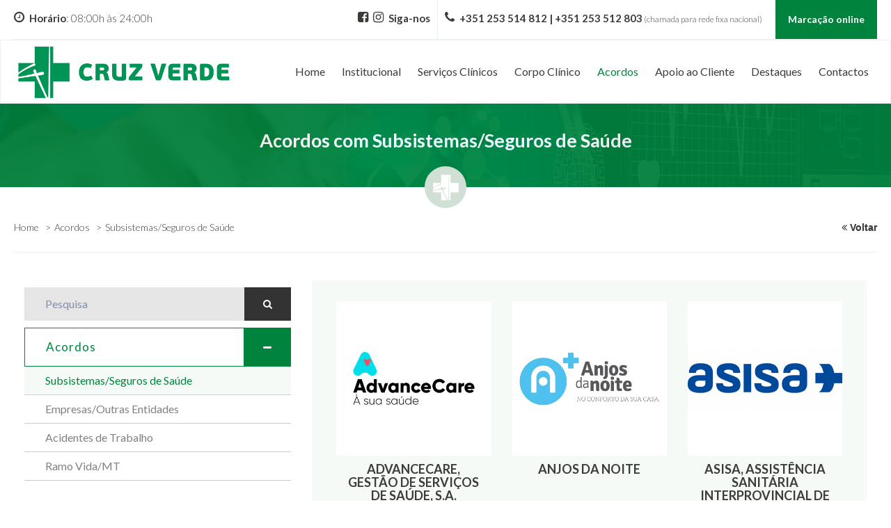

--- FILE ---
content_type: text/html; charset=UTF-8
request_url: https://cruzverde.pt/acordos/subsistemas
body_size: 8380
content:
<!DOCTYPE html>
<html lang="en">
    <head>
        <meta charset="UTF-8">
        <meta http-equiv="X-UA-Compatible" content="IE=edge">
        <meta name="viewport" content="width=device-width, initial-scale=1">
        <meta name="title" content="Subsistemas/Seguros de Saúde">
    <meta name="description" content="A Clínica Cruz Verde possui acordos com diversos Subsistemas/Seguros de Saúde. Consulte aqui os Protocolos e Acordos.">
    <meta name="keywords" content="Subsistemas/Seguros de saúde Cruz Verde">
    <title>Cruz Verde - Serviços de Assistência Médica - Subsistemas/Seguros de Saúde</title>
<script async src="https://www.googletagmanager.com/gtag/js?id=UA-118651002-1"></script>

<!-- Google Tag Manager -->
<script>(function(w,d,s,l,i){w[l]=w[l]||[];w[l].push({'gtm.start':
new Date().getTime(),event:'gtm.js'});var f=d.getElementsByTagName(s)[0],
j=d.createElement(s),dl=l!='dataLayer'?'&l='+l:'';j.async=true;j.src=
'https://www.googletagmanager.com/gtm.js?id='+i+dl;f.parentNode.insertBefore(j,f);
})(window,document,'script','dataLayer','GTM-NWQR5DT');</script>
<!-- End Google Tag Manager -->
<script>
  window.dataLayer = window.dataLayer || [];
  function gtag(){dataLayer.push(arguments);}
  gtag('js', new Date());
  gtag('config', 'UA-118651002-1');
</script>

        
        <link rel="stylesheet" type="text/css" href="https://cruzverde.pt/css/bootstrap-select.css">
<link rel="stylesheet" type="text/css" href="https://cruzverde.pt/css/bootstrap.min.css">
<link rel="stylesheet" type="text/css" href="https://cruzverde.pt/css/bootstrap-theme.min.css">
<link rel="stylesheet" type="text/css" href="https://cruzverde.pt/css/font-awesome.min.css">
<link rel="stylesheet" type="text/css" href="https://cruzverde.pt/js/vendors/owl.carousel/css/owl.carousel.min.css">
<link rel="stylesheet" type="text/css" href="https://cruzverde.pt/js/vendors/owl.carousel/css/owl.theme.default.min.css">
<link rel="stylesheet" type="text/css" href="https://cruzverde.pt/js/vendors/flexslider/flexslider.css" media="screen">
<link rel="stylesheet" type="text/css" href="https://cruzverde.pt/js/vendors/bootstrap-datepicker/css/datepicker3.css" media="screen">

<link href="https://fonts.googleapis.com/css?family=Karla:400,400italic,700,700italic" rel='stylesheet' type='text/css'>
<link href="https://fonts.googleapis.com/css?family=Lato:100,300,400,700,900,100italic,300italic,400italic,700italic,900italic" rel='stylesheet' type='text/css'>

<link rel="stylesheet" type="text/css" href="https://cruzverde.pt/css/responsive/responsive.css">
<link rel="stylesheet" type="text/css" href="https://cruzverde.pt/css/mtree.css">
<link rel="stylesheet" type="text/css" href="https://cruzverde.pt/css/default/style.css">

<!--[if lt IE 9]>
<script src="https://cruzverde.pt/js/html5shiv.min.js">></script>
<script src="https://cruzverde.pt/js/respond.min.js">></script>
<![endif]-->

<script src="https://cruzverde.pt/js/jquery-2.1.3.min.js"></script>
<script src="https://maps.googleapis.com/maps/api/js?key=AIzaSyB7yguoSN3a0lv0NiTTxQlkVGKyuK1UlKk&callback=Function.prototype"></script>

<script src="https://cruzverde.pt/js/bootstrap.min.js"></script>
<script src="https://cruzverde.pt/js/bootstrap-select.js"></script>
    </head>
    <body class="default shortcode_page">
        <section class="row top_bar  hidden-xs">
    <div class="container">
        <div class="row m0 p-0">
            <div class="fleft schedule py-16"><strong><i class="fa fa-clock-o"></i>  Horário</strong>: 08:00h às 24:00h </div>
            <div class="fright contact_info d-flex">
                <div class="fleft phone pr-10 mr-10 border-right-grey">
                    <div class="py-16">
                        <a class="text-3c3c3b" target="__blank" href="https://www.facebook.com/cruzverdeclinica">
                            <i class="fa fa-facebook-square"></i>
                        </a>
                        <a class="text-3c3c3b" target="__blank" href="https://www.instagram.com/clinica_cruzverde/">
                            <i class="fa fa-instagram"></i>
                        </a>
                        <strong> Siga-nos</strong>
                    </div>
                </div>
                <div class="fleft phone py-16"><i class="fa fa-phone"></i> <strong> +351 253 514 812 | +351 253 512 803</strong><span style="font-size:12px;"> (chamada para rede fixa nacional)</div>
                <div class="fleft">
                	<a href="https://cruzverde.pt/marcacao/inicio/tipo/consulta" class="btn-marcacao d-block h-100">
                		Marcação online
                	</a>
                </div>
            </div>
        </div>
    </div>
</section>
<style>
    .border-right-grey {
        border-right: 1px solid #ebf0f5;
    }
    
    .pr-10 {
        padding-right: 10px;
    }
    
    .mr-10 {
        margin-right: 10px;
    }
    
    .py-16 {
        padding-top: 16px;
        padding-bottom: 16px;
    }
    
    .p-0 {
        padding: 0px !important;
    }
    
    .pt-2 {
        padding-top: 2px;
    }
    
    .pr-5 {
        padding-right: 5px;
    }
    
    .d-block {
        display: block;
    }
    
    .d-flex {
        display: flex;
    }
    
    .h-100 {
        height: 100%;
    }
    
    .text-3c3c3b {
        color: #3c3c3b !important;
    }
    
    .text-3c3c3b:hover {
        color: #3c3c3b !important;
    }
</style>
<nav class="navbar navbar-default navbar-static-top navbar3">
    <div class="container container-mobile">
        <!-- Brand and toggle get grouped for better mobile display -->
        <div class="navbar-header">
            <a href="https://cruzverde.pt/marcacao/tipo/consulta" class="navbar-toggle visible-xs">
                Marcação online
            </a>

            <a class="navbar-brand" href="https://cruzverde.pt/home"><img src="https://cruzverde.pt/images/logo/1.png" alt=""></a>
            <button type="button" class="navbar-toggle collapsed" data-toggle="collapse" data-target="#main_nav" aria-expanded="false">
            <span class="icon-bar"></span>
            <span class="icon-bar"></span>
            <span class="icon-bar"></span>
            </button>
        </div>

        <div class="collapse navbar-collapse" id="main_nav">
    <ul class="nav navbar-nav navbar-right">        
                                    <li>
                    <a href="https://cruzverde.pt/home"  class="">
                        Home
                    </a>
                </li>
                                                <li class="dropdown">

                    <a href="#" class="dropdown-toggle " data-toggle="dropdown" role="button" aria-expanded="false">
                        Institucional
                    </a>

                    <ul class="dropdown-menu" role="menu">
                                                    <li>
                                <a href="https://cruzverde.pt/institucional/clinica">Clínica</a>
                            </li>
                                                    <li>
                                <a href="https://cruzverde.pt/institucional/recrutamento">Recrutamento</a>
                            </li>
                                            </ul>
                </li>
                                                <li class="dropdown">

                    <a href="#" class="dropdown-toggle " data-toggle="dropdown" role="button" aria-expanded="false">
                        Serviços Clínicos
                    </a>

                    <ul class="dropdown-menu" role="menu">
                                                    <li>
                                <a href="https://cruzverde.pt/servicos-clinicos/especialidades-medicas">Especialidades Médicas</a>
                            </li>
                                                    <li>
                                <a href="https://cruzverde.pt/servicos-clinicos/especialidades-nao-medicas">Outras Especialidades</a>
                            </li>
                                                    <li>
                                <a href="https://cruzverde.pt/servicos-clinicos/enfermagem">Enfermagem</a>
                            </li>
                                                    <li>
                                <a href="https://cruzverde.pt/servicos-clinicos/exames-diagnostico">MCDT - Meios Complementares de Diagnóstico e Terapêutica</a>
                            </li>
                                            </ul>
                </li>
                                                <li class="dropdown">

                    <a href="#" class="dropdown-toggle " data-toggle="dropdown" role="button" aria-expanded="false">
                        Corpo Clínico
                    </a>

                    <ul class="dropdown-menu" role="menu">
                                                    <li>
                                <a href="https://cruzverde.pt/corpo-clinico/medicos">Médicos</a>
                            </li>
                                                    <li>
                                <a href="https://cruzverde.pt/corpo-clinico/enfermeiros">Enfermeiros</a>
                            </li>
                                                    <li>
                                <a href="https://cruzverde.pt/corpo-clinico/tecnicos-superiores-saude">Técnicos Superiores de Saúde</a>
                            </li>
                                                    <li>
                                <a href="https://cruzverde.pt/corpo-clinico/tecnicos-superiores-diagnostico-terapeutica">Técnicos Superiores de Diagnóstico e Terapêutica</a>
                            </li>
                                                    <li>
                                <a href="https://cruzverde.pt/corpo-clinico/tecnicos-outros">Outros Técnicos de Saúde</a>
                            </li>
                                            </ul>
                </li>
                                                <li class="dropdown">

                    <a href="#" class="dropdown-toggle active-menu" data-toggle="dropdown" role="button" aria-expanded="false">
                        Acordos
                    </a>

                    <ul class="dropdown-menu" role="menu">
                                                    <li>
                                <a href="https://cruzverde.pt/acordos/subsistemas">Subsistemas/Seguros de Saúde</a>
                            </li>
                                                    <li>
                                <a href="https://cruzverde.pt/acordos/empresas">Empresas/Outras Entidades</a>
                            </li>
                                                    <li>
                                <a href="https://cruzverde.pt/acordos/acidentes-trabalho">Acidentes de Trabalho</a>
                            </li>
                                                    <li>
                                <a href="https://cruzverde.pt/acordos/ramo-vida">Ramo Vida/MT</a>
                            </li>
                                            </ul>
                </li>
                                                <li class="dropdown">

                    <a href="#" class="dropdown-toggle " data-toggle="dropdown" role="button" aria-expanded="false">
                        Apoio ao Cliente
                    </a>

                    <ul class="dropdown-menu" role="menu">
                                                    <li>
                                <a href="https://cruzverde.pt/apoio-cliente/informacoes-uteis">Informações Úteis</a>
                            </li>
                                                    <li>
                                <a href="https://cruzverde.pt/apoio-cliente/perguntas-frequentes">Perguntas Frequentes</a>
                            </li>
                                                    <li>
                                <a href="https://cruzverde.pt/apoio-cliente/glossario-saude">Glossário de Saúde</a>
                            </li>
                                                    <li>
                                <a href="https://cruzverde.pt/apoio-cliente/faca-se-socio">Faça-se Sócio</a>
                            </li>
                                            </ul>
                </li>
                                                <li>
                    <a href="https://cruzverde.pt/noticias"  class="">
                        Destaques
                    </a>
                </li>
                                                <li>
                    <a href="https://cruzverde.pt/contactos"  class="">
                        Contactos
                    </a>
                </li>
                    
    </ul>
</div>
    </div>
    <!-- /.container -->
</nav>
        <section class="row page_intro">
    <div class="row m0 inner">
        <div class="container">
            <div class="row">
                                	                    <h1 style="font-family: 'Lato', sans-serif;font-weight: bold;font-size: 27px;margin: 0; line-height: 36px;">Acordos com Subsistemas/Seguros de Saúde</h1>
                                    
            </div>
        </div>
    </div>
</section>
        <section class="row breadcrumbRow">
        <div class="container">
            <div class="row inner m0">
                <ul class="breadcrumb">
                    <li><a href="https://cruzverde.pt/home">Home</a></li>
                    
                                            <li><a href="https://cruzverde.pt/acordos/subsistemas">Acordos</a></li>
                    
                    <li><a href="https://cruzverde.pt/acordos/subsistemas">Subsistemas/Seguros de Saúde</a></li>

                    <div class="fright">
                        <a href="javascript:history.back()" class="back">
                            <i class="fa fa-angle-double-left" aria-hidden="true"></i> Voltar
                        </a>
                    </div>
                </ul>
            </div>
        </div>
    </section>

        
    <section class="row shortcode_row">
        <div class="container">
            <div class="row m0">
                <div class="col-sm-4 hidden-xs">
    <div class="panel-group accordion white_bg" id="accordion" role="tablist" aria-multiselectable="true">
        <div class="panel panel-default">
                            <form method="GET" action="https://cruzverde.pt/acordos/pesquisar" accept-charset="UTF-8" class="row m0 search_form widget">

    <div class="input-group">
        <label for="query" class="sr-only">Pesquisa</label>
        <input class="form-control" placeholder="Pesquisa" name="query" type="text" id="query">

        <span class="input-group-addon"><button type="submit"><i class="fa fa-search" aria-hidden="true"></i></button></span>
    </div>

</form>
            
                            <div class="panel-heading" role="tab" id="headingOne">
                    <h4 class="panel-title">
                        <a data-toggle="collapse" data-parent="#accordion" href="#collapseOne" aria-expanded="true" aria-controls="collapseOne">
                            Acordos
                            <span class="sign"></span>
                        </a>
                    </h4>
                </div>

                <div id="collapseOne" class="panel-collapse collapse in" role="tabpanel" aria-labelledby="headingOne">
                    <div class="panel-body">
                        <p>
                            
                                                             
                                                                    
                                <a href="https://cruzverde.pt/acordos/subsistemas" class="active">
                                    Subsistemas/Seguros de Saúde
                                </a>
                                                                                                                                
                                <a href="https://cruzverde.pt/acordos/empresas" class="">
                                    Empresas/Outras Entidades
                                </a>
                                                            
                                <a href="https://cruzverde.pt/acordos/acidentes-trabalho" class="">
                                    Acidentes de Trabalho
                                </a>
                                                            
                                <a href="https://cruzverde.pt/acordos/ramo-vida" class="">
                                    Ramo Vida/MT
                                </a>
                                                    </p>
                    </div>
                </div>
                    </div>

                    <h4 class="title-faca-socio">
                <p>ALGUNS DOS ACORDOS APRESENTADOS N&Atilde;O CONTEMPLAM TODAS AS ESPECIALIDADES E/OU SERVI&Ccedil;OS.<br />
<br />
PARA MAIS INFORMA&Ccedil;&Otilde;ES, POR FAVOR CONTACTE-NOS.</p>

            </h4>
            </div>
</div>                <div class="col-sm-8">
                                            <div class="tabs tabs-orrange row m0">
                            <div class="tab-content">
                                <div role="tabpanel" class="tab-pane active acordos-float">
                                                                                    <div class="row">
                                                                                                    <div class="col-md-4" data-codigo="8359"> 
                                                        <a href='https://profissional.advancecare.com/zonaReservadaApi/index.jsp' target='_blank'>
                                                            <img src="https://vpn.cruzverde.pt:8090//kiCLINIC.wcf/kC_Anexos/CV/EC/8359/Logo.jpg" class="img-responsive" alt="">
                                                            <h4 class="col-md-12">
                                                                ADVANCECARE, GESTÃO DE SERVIÇOS DE SAÚDE, S.A.
                                                            </h4>
                                                        </a>
                                                    </div>
                                                                                                    <div class="col-md-4" data-codigo="166"> 
                                                        <a href='http://anjosdanoite.pt' target='_blank'>
                                                            <img src="https://vpn.cruzverde.pt:8090//kiCLINIC.wcf/kC_Anexos/CV/EC/166/Logo.jpg" class="img-responsive" alt="">
                                                            <h4 class="col-md-12">
                                                                ANJOS DA NOITE 
                                                            </h4>
                                                        </a>
                                                    </div>
                                                                                                    <div class="col-md-4" data-codigo="11783"> 
                                                        <a href='https://www.asisa.pt/pt' target='_blank'>
                                                            <img src="https://vpn.cruzverde.pt:8090//kiCLINIC.wcf/kC_Anexos/CV/EC/11783/Logo.jpg" class="img-responsive" alt="">
                                                            <h4 class="col-md-12">
                                                                ASISA, ASSISTÊNCIA SANITÁRIA INTERPROVINCIAL DE SEGUROS S.A.U.
                                                            </h4>
                                                        </a>
                                                    </div>
                                                                                            </div>
                                                                                    <div class="row">
                                                                                                    <div class="col-md-4" data-codigo="3243"> 
                                                        <a href='https://tempolivre.pt/cmdg' target='_blank'>
                                                            <img src="https://vpn.cruzverde.pt:8090//kiCLINIC.wcf/kC_Anexos/CV/EC/3243/Logo.jpg" class="img-responsive" alt="">
                                                            <h4 class="col-md-12">
                                                                CMAD-CENTRO MEDICO DE APOIO AO DESPORTO 
                                                            </h4>
                                                        </a>
                                                    </div>
                                                                                                    <div class="col-md-4" data-codigo="17"> 
                                                        <a href='https://www.aznet.com.pt/ngx-epac-professional/public/home' target='_blank'>
                                                            <img src="https://vpn.cruzverde.pt:8090//kiCLINIC.wcf/kC_Anexos/CV/EC/17/Logo.jpg" class="img-responsive" alt="">
                                                            <h4 class="col-md-12">
                                                                COMPANHIA SEGUROS ALLIANZ PORTUGAL, S.A.
                                                            </h4>
                                                        </a>
                                                    </div>
                                                                                                    <div class="col-md-4" data-codigo="5501"> 
                                                        <a href='http://eccosalva.pt' target='_blank'>
                                                            <img src="https://vpn.cruzverde.pt:8090//kiCLINIC.wcf/kC_Anexos/CV/EC/5501/Logo.jpg" class="img-responsive" alt="">
                                                            <h4 class="col-md-12">
                                                                ECCO SALVA, MEDICAL SERVICES, LDA.
                                                            </h4>
                                                        </a>
                                                    </div>
                                                                                            </div>
                                                                                    <div class="row">
                                                                                                    <div class="col-md-4" data-codigo="471"> 
                                                        <a href='http://www.europ-assistance.pt' target='_blank'>
                                                            <img src="https://vpn.cruzverde.pt:8090//kiCLINIC.wcf/kC_Anexos/CV/EC/471/Logo.jpg" class="img-responsive" alt="">
                                                            <h4 class="col-md-12">
                                                                EUROP ASSISTANCE, S.A.
                                                            </h4>
                                                        </a>
                                                    </div>
                                                                                                    <div class="col-md-4" data-codigo="7503"> 
                                                        <a href='https://www.future-healthcare.net/cm/#/providerlogin' target='_blank'>
                                                            <img src="https://vpn.cruzverde.pt:8090//kiCLINIC.wcf/kC_Anexos/CV/EC/7503/Logo.jpg" class="img-responsive" alt="">
                                                            <h4 class="col-md-12">
                                                                FUTURE HEALTHCARE
                                                            </h4>
                                                        </a>
                                                    </div>
                                                                                                    <div class="col-md-4" data-codigo="6093"> 
                                                        <a href='https://profissional.advancecare.com/zonaReservadaApi/index.jsp' target='_blank'>
                                                            <img src="https://vpn.cruzverde.pt:8090//kiCLINIC.wcf/kC_Anexos/CV/EC/6093/Logo.png" class="img-responsive" alt="">
                                                            <h4 class="col-md-12">
                                                                GENERALI SEGUROS, S.A.
                                                            </h4>
                                                        </a>
                                                    </div>
                                                                                            </div>
                                                                                    <div class="row">
                                                                                                    <div class="col-md-4" data-codigo="195"> 
                                                        <a href='http://www.iasfa.pt' target='_blank'>
                                                            <img src="https://vpn.cruzverde.pt:8090//kiCLINIC.wcf/kC_Anexos/CV/EC/195/Logo.jpg" class="img-responsive" alt="">
                                                            <h4 class="col-md-12">
                                                                IASFA/ADM
                                                            </h4>
                                                        </a>
                                                    </div>
                                                                                                    <div class="col-md-4" data-codigo="5055"> 
                                                        <a href='https://www.mapfre.com/' target='_blank'>
                                                            <img src="https://vpn.cruzverde.pt:8090//kiCLINIC.wcf/kC_Anexos/CV/EC/5055/Logo.jpg" class="img-responsive" alt="">
                                                            <h4 class="col-md-12">
                                                                IBERO ASSISTÊNCIA, S.A.
                                                            </h4>
                                                        </a>
                                                    </div>
                                                                                                    <div class="col-md-4" data-codigo="354"> 
                                                        <a href='https://www.sns.gov.pt' target='_blank'>
                                                            <img src="https://vpn.cruzverde.pt:8090//kiCLINIC.wcf/kC_Anexos/CV/EC/354/Logo.jpg" class="img-responsive" alt="">
                                                            <h4 class="col-md-12">
                                                                SNS - Serviço Nacional de Saúde
                                                            </h4>
                                                        </a>
                                                    </div>
                                                                                            </div>
                                                                                    <div class="row">
                                                                                                    <div class="col-md-4" data-codigo="1"> 
                                                        <a href='https://www2.adse.pt' target='_blank'>
                                                            <img src="https://vpn.cruzverde.pt:8090//kiCLINIC.wcf/kC_Anexos/CV/EC/1/logo.jpg" class="img-responsive" alt="">
                                                            <h4 class="col-md-12">
                                                                INSTITUTO DE PROTEÇÃO E ASSISTÊNCIA NA DOENÇA, I. P., (ADSE I.P.) 
                                                            </h4>
                                                        </a>
                                                    </div>
                                                                                                    <div class="col-md-4" data-codigo="4830"> 
                                                        <a href='https://www.ip-assistance.pt' target='_blank'>
                                                            <img src="https://vpn.cruzverde.pt:8090//kiCLINIC.wcf/kC_Anexos/CV/EC/4830/Logo.jpg" class="img-responsive" alt="">
                                                            <h4 class="col-md-12">
                                                                INTER PARTNER ASSISTANCE, S.A. 
                                                            </h4>
                                                        </a>
                                                    </div>
                                                                                                    <div class="col-md-4" data-codigo="9901"> 
                                                        <a href='https://www.medicare.pt' target='_blank'>
                                                            <img src="https://vpn.cruzverde.pt:8090//kiCLINIC.wcf/kC_Anexos/CV/EC/9901/Logo.jpg" class="img-responsive" alt="">
                                                            <h4 class="col-md-12">
                                                                MEDICARE
                                                            </h4>
                                                        </a>
                                                    </div>
                                                                                            </div>
                                                                                    <div class="row">
                                                                                                    <div class="col-md-4" data-codigo="38"> 
                                                        <a href='https://www.medis.pt' target='_blank'>
                                                            <img src="https://vpn.cruzverde.pt:8090//kiCLINIC.wcf/kC_Anexos/CV/EC/38/Logo.jpg" class="img-responsive" alt="">
                                                            <h4 class="col-md-12">
                                                                MÉDIS SAÚDE, COMPANHIA PORTUGUESA SEGUROS DE SAÚDE, S.A.
                                                            </h4>
                                                        </a>
                                                    </div>
                                                                                                    <div class="col-md-4" data-codigo="171"> 
                                                        <a href='https://www.montepio.pt' target='_blank'>
                                                            <img src="https://vpn.cruzverde.pt:8090//kiCLINIC.wcf/kC_Anexos/CV/EC/171/Logo.jpg" class="img-responsive" alt="">
                                                            <h4 class="col-md-12">
                                                                MONTEPIO GERAL - ASSOCIAÇÃO MUTUALISTA
                                                            </h4>
                                                        </a>
                                                    </div>
                                                                                                    <div class="col-md-4" data-codigo="6036"> 
                                                        <a href='https://www.multicare.pt/' target='_blank'>
                                                            <img src="https://vpn.cruzverde.pt:8090//kiCLINIC.wcf/kC_Anexos/CV/EC/6036/Logo.jpg" class="img-responsive" alt="">
                                                            <h4 class="col-md-12">
                                                                MULTICARE - SEGUROS DE SAÚDE, S.A.
                                                            </h4>
                                                        </a>
                                                    </div>
                                                                                            </div>
                                                                                    <div class="row">
                                                                                                    <div class="col-md-4" data-codigo="8147"> 
                                                        <a href='https://acs.pt/' target='_blank'>
                                                            <img src="https://vpn.cruzverde.pt:8090//kiCLINIC.wcf/kC_Anexos/CV/EC/8147/Logo.jpg" class="img-responsive" alt="">
                                                            <h4 class="col-md-12">
                                                                PT ACS - ASSOCIAÇÃO DE CUIDADOS DE SAÚDE
                                                            </h4>
                                                        </a>
                                                    </div>
                                                                                                    <div class="col-md-4" data-codigo="7060"> 
                                                        <a href='' target='_blank'>
                                                            <img src="https://vpn.cruzverde.pt:8090//kiCLINIC.wcf/kC_Anexos/CV/EC/7060/Logo.jpg" class="img-responsive" alt="">
                                                            <h4 class="col-md-12">
                                                                RNA - REDE NACIONAL DE ASSISTÊNCIA S.A.
                                                            </h4>
                                                        </a>
                                                    </div>
                                                                                                    <div class="col-md-4" data-codigo="5"> 
                                                        <a href='https://samsnorte.pt/' target='_blank'>
                                                            <img src="https://vpn.cruzverde.pt:8090//kiCLINIC.wcf/kC_Anexos/CV/EC/5/Logo.jpg" class="img-responsive" alt="">
                                                            <h4 class="col-md-12">
                                                                S A M S 
                                                            </h4>
                                                        </a>
                                                    </div>
                                                                                            </div>
                                                                                    <div class="row">
                                                                                                    <div class="col-md-4" data-codigo="6898"> 
                                                        <a href='http://www.gnr.pt/sadGNR' target='_blank'>
                                                            <img src="https://vpn.cruzverde.pt:8090//kiCLINIC.wcf/kC_Anexos/CV/EC/6898/Logo.jpg" class="img-responsive" alt="">
                                                            <h4 class="col-md-12">
                                                                SAD GNR
                                                            </h4>
                                                        </a>
                                                    </div>
                                                                                                    <div class="col-md-4" data-codigo="11342"> 
                                                        <a href='http://www.gnr.pt/sadGNR' target='_blank'>
                                                            <img src="https://vpn.cruzverde.pt:8090//kiCLINIC.wcf/kC_Anexos/CV/EC/11342/Logo.jpg" class="img-responsive" alt="">
                                                            <h4 class="col-md-12">
                                                                SAD GNR REGIME LIVRE
                                                            </h4>
                                                        </a>
                                                    </div>
                                                                                                    <div class="col-md-4" data-codigo="2989"> 
                                                        <a href='https://www.sibanca.pt/' target='_blank'>
                                                            <img src="https://vpn.cruzverde.pt:8090//kiCLINIC.wcf/kC_Anexos/CV/EC/2989/Logo.jpg" class="img-responsive" alt="">
                                                            <h4 class="col-md-12">
                                                                SAMS SIB
                                                            </h4>
                                                        </a>
                                                    </div>
                                                                                            </div>
                                                                                    <div class="row">
                                                                                                    <div class="col-md-4" data-codigo="8323"> 
                                                        <a href='http://www.saudeparticular.pt' target='_blank'>
                                                            <img src="https://vpn.cruzverde.pt:8090//kiCLINIC.wcf/kC_Anexos/CV/EC/8323/Logo.jpg" class="img-responsive" alt="">
                                                            <h4 class="col-md-12">
                                                                SAÚDE PARTICULAR, S.A.
                                                            </h4>
                                                        </a>
                                                    </div>
                                                                                                    <div class="col-md-4" data-codigo="4646"> 
                                                        <a href='http://www.smpsaude.pt' target='_blank'>
                                                            <img src="https://vpn.cruzverde.pt:8090//kiCLINIC.wcf/kC_Anexos/CV/EC/4646/Logo.jpg" class="img-responsive" alt="">
                                                            <h4 class="col-md-12">
                                                                SERVIÇO MÉDICO PERMANENTE, S.A.
                                                            </h4>
                                                        </a>
                                                    </div>
                                                                                                    <div class="col-md-4" data-codigo="9256"> 
                                                        <a href='https://www.sscgd.pt' target='_blank'>
                                                            <img src="https://vpn.cruzverde.pt:8090//kiCLINIC.wcf/kC_Anexos/CV/EC/9256/Logo.jpg" class="img-responsive" alt="">
                                                            <h4 class="col-md-12">
                                                                SERVICOS SOCIAIS DA CAIXA GERAL DE DEPOSITOS
                                                            </h4>
                                                        </a>
                                                    </div>
                                                                                            </div>
                                                                                    <div class="row">
                                                                                                    <div class="col-md-4" data-codigo="4183"> 
                                                        <a href='https://www.sicos.pt/' target='_blank'>
                                                            <img src="https://vpn.cruzverde.pt:8090//kiCLINIC.wcf/kC_Anexos/CV/EC/4183/Logo.jpg" class="img-responsive" alt="">
                                                            <h4 class="col-md-12">
                                                                SICOS
                                                            </h4>
                                                        </a>
                                                    </div>
                                                                                                    <div class="col-md-4" data-codigo="41"> 
                                                        <a href='http://www.snqtb.pt' target='_blank'>
                                                            <img src="https://vpn.cruzverde.pt:8090//kiCLINIC.wcf/kC_Anexos/CV/EC/41/Logo.jpg" class="img-responsive" alt="">
                                                            <h4 class="col-md-12">
                                                                SNQTB SAÚDE
                                                            </h4>
                                                        </a>
                                                    </div>
                                                                                                    <div class="col-md-4" data-codigo="1992"> 
                                                        <a href='http://www.spliu.pt' target='_blank'>
                                                            <img src="https://vpn.cruzverde.pt:8090//kiCLINIC.wcf/kC_Anexos/CV/EC/1992/Logo.jpg" class="img-responsive" alt="">
                                                            <h4 class="col-md-12">
                                                                SPLIU
                                                            </h4>
                                                        </a>
                                                    </div>
                                                                                            </div>
                                                                                    <div class="row">
                                                                                                    <div class="col-md-4" data-codigo="7928"> 
                                                        <a href='http://www.victoria-seguros.pt' target='_blank'>
                                                            <img src="https://vpn.cruzverde.pt:8090//kiCLINIC.wcf/kC_Anexos/CV/EC/7928/Logo.jpg" class="img-responsive" alt="">
                                                            <h4 class="col-md-12">
                                                                VICTORIA - SEGUROS, S.A.
                                                            </h4>
                                                        </a>
                                                    </div>
                                                                                            </div>
                                                                        </div>
                            </div>
                        </div>
                                    </div>                

                <div class="col-sm-4 visible-xs">
    <div class="panel-group accordion white_bg" id="accordion" role="tablist" aria-multiselectable="true">
        <div class="panel panel-default">
                            <form method="GET" action="https://cruzverde.pt/acordos/pesquisar" accept-charset="UTF-8" class="row m0 search_form widget">

    <div class="input-group">
        <label for="query" class="sr-only">Pesquisa</label>
        <input class="form-control" placeholder="Pesquisa" name="query" type="text" id="query">

        <span class="input-group-addon"><button type="submit"><i class="fa fa-search" aria-hidden="true"></i></button></span>
    </div>

</form>
            
                            <div class="panel-heading" role="tab" id="headingOne-mobile">
                    <h4 class="panel-title">
                        <a data-toggle="collapse" data-parent="#accordion" href="#collapseOne" aria-expanded="true" aria-controls="collapseOne-mobile">
                            Acordos
                            <span class="sign"></span>
                        </a>
                    </h4>
                </div>

                <div id="collapseOne-mobile" class="panel-collapse collapse in" role="tabpanel" aria-labelledby="headingOne">
                    <div class="panel-body">
                        <p>
                            
                                                             
                                                                    
                                <a href="https://cruzverde.pt/acordos/subsistemas" class="active">
                                    Subsistemas/Seguros de Saúde
                                </a>
                                                                                                                                
                                <a href="https://cruzverde.pt/acordos/empresas" class="">
                                    Empresas/Outras Entidades
                                </a>
                                                            
                                <a href="https://cruzverde.pt/acordos/acidentes-trabalho" class="">
                                    Acidentes de Trabalho
                                </a>
                                                            
                                <a href="https://cruzverde.pt/acordos/ramo-vida" class="">
                                    Ramo Vida/MT
                                </a>
                                                    </p>
                    </div>
                </div>
                    </div>

                    <h4 class="title-faca-socio">
                <p>ALGUNS DOS ACORDOS APRESENTADOS N&Atilde;O CONTEMPLAM TODAS AS ESPECIALIDADES E/OU SERVI&Ccedil;OS.<br />
<br />
PARA MAIS INFORMA&Ccedil;&Otilde;ES, POR FAVOR CONTACTE-NOS.</p>

            </h4>
            </div>
</div>            </div>
        </div>
    </section>

        <div id="loading-cover">
	<p class="loading-text">
	</p>
</div>
<div class="loading-spinner-container">
	<div class="loading-spinner" style="text-align:center"><img src="/images/loading.png"> </div>
</div>
        <section class="row book_bannerType2">
    <div class="container">
        <div class="row m0">
            <h2>Marcação de consultas online</h2>
            <p style="text-align:center">Marque a sua consulta online de forma cómoda e segura.<br /> Após preencher todos os dados e submeter a marcação, entraremos em contacto consigo para confirmar o agendamento.</p>
            <a href="/marcacao/tipo/consulta" class="view_all">Pedido de marcação</a>
        </div>
    </div>
</section>        <div class="modal fade" id="becomePartner" tabindex="-1" role="dialog">
	<div class="modal-dialog">
		<button type="button" class="close" data-dismiss="modal" style="position:absolute;right:0px;top:0px;z-index:9999999;width:40px;height:40px;border:1px solid #00833c;font-weight:100;font-size:40px;opacity:1;color:white;background-color:#00833c;">X</button>
        <div class="modal-content">
            <a href="https://cruzverde.pt/apoio-cliente/faca-se-socio" style="display:block;width:100%; height:auto;">
                <img src="https://cruzverde.pt/images/popup_socio.jpg" alt="partner">
            </a>
        </div>
    </div>
</div>
<div class="modal fade" id="covid19" tabindex="-1" role="dialog">
	<div class="modal-dialog modal-dialog-centered mt-0">
        <div class="modal-content">
            <div class="modal-header position-relative">
                <button type="button" class="close" data-dismiss="modal" style="position:absolute;right:0px;top:2px;z-index:9999999;width:25px;height:25px;border-bottom:2px solid #fff;border-left:2px solid #fff;font-weight:100;opacity:1;color:white;background-color:#00833c;">&times;</button>
                <div class="w-100">
                    <!--
                    <a href="https://covid19.min-saude.pt/">
                    <img src="https://cruzverde.pt/images/covid19.jpg" class="w-100" alt="covid19">
                    </a>
                    -->
                    <img src="https://cruzverde.pt/pop-up.png" class="w-100" alt="adse">
                </div>
            </div>
        </div>
    </div>
</div>
<div class="modal fade mw-95vw" id="christmas2019" tabindex="-1" role="dialog">
	<div class="modal-dialog w-sm-100">
		<button type="button" class="close" data-dismiss="modal" style="position:absolute;right:0px;top:0px;z-index:9999999;width:40px;height:40px;border:1px solid #00833c;font-weight:100;font-size:40px;opacity:1;color:white;background-color:#00833c;">X</button>
        <div class="modal-content">
            <a href="javascript:void(0)" class="w-sm-100"  style="display:block;width:100%; height:auto;">
                <img src="https://cruzverde.pt/images/natal-2019.jpg" class="w-sm-100" alt="natal 2019">
            </a>
        </div>
    </div>
</div>
<div class="modal fade mw-95vw" id="newyear2019" tabindex="-1" role="dialog">
	<div class="modal-dialog w-sm-100">
		<button type="button" class="close" data-dismiss="modal" style="position:absolute;right:0px;top:0px;z-index:9999999;width:40px;height:40px;border:1px solid #00833c;font-weight:100;font-size:40px;opacity:1;color:white;background-color:#00833c;">X</button>
        <div class="modal-content">
            <a href="javascript:void(0)" class="w-sm-100" style="display:block;width:100%; height:auto;">
                <img src="https://cruzverde.pt/images/ano-novo-2019.jpg" class="w-sm-100" alt="ano novo 2019">
            </a>
        </div>
    </div>
</div>
<style>
    @media  screen and (max-width: 768px) {
        
      .mw-95vw {
          max-width: 95vw;
      }
      
      .w-sm-100 {
          max-width: 100%;
      }
    }
    

    .w-100 {
        width: 100% !important;
    }
    
    .modal-dialog-centered {
        display: -webkit-box;
        display: -ms-flexbox;
        display: flex;
        -webkit-box-align: center;
        -ms-flex-align: center;
        align-items: center;
        min-height: calc(100% - 1rem);
    }
    
    .mt-0 {
        margin-top: 0 !important;
    }
</style>
<script>
    var today = new Date();
    
    var christmas = new Date('12/25/2019');
    var newyear =  new Date('01/02/2020');

    /*
    if(!sessionStorage.becomePartner && !detectmob()) {
        sessionStorage.becomePartner = 1;
        setTimeout(function(){
            $('#becomePartner').modal('show');
            
            $('.modal-backdrop').click(function(){
                $('#becomePartner').modal('hide');
                $('#christmas2019').modal('hide');
                $('#newyear2019').modal('hide');
            });
            
            setTimeout(function(){
                $('#becomePartner').modal('hide');
            }, 10000);
        }, 20000);
    }
    */
    
    //console.log(window.location.href);

    /*if (window.location.href == 'https://www.cruzverde.pt/' || window.location.href == 'http://www.cruzverde.pt/' || window.location.href == 'https://www.cruzverde.pt/home' || window.location.href == 'http://www.cruzverde.pt/home') {

        $('#covid19').modal('show');
        
        setTimeout(function () {
            $('#covid19').modal('hide');
        }, 10000);
        
    }*/
    
    $('.modal-backdrop').click(function(){
        $('#covid19').modal('hide');
    });
    
    $('.modal-dialog').click(function(){
        $('#covid19').modal('hide');
    });


    /*

    if(!sessionStorage.christmas2019 && today < christmas) {
        sessionStorage.christmas2019 = 1;
        $('#christmas2019').modal('show');
        
        $('.modal-backdrop').click(function(){
            $('#becomePartner').modal('hide');
            $('#christmas2019').modal('hide');
            $('#newyear2019').modal('hide');
        });
        
        setTimeout(function(){
            $('#christmas2019').modal('hide');
        }, 10000);
    }
    
    if(!sessionStorage.newyear2019 && today > christmas && today < newyear) {
        sessionStorage.newyear2019 = 1;
        $('#newyear2019').modal('show');
        
        $('.modal-backdrop').click(function(){
            $('#becomePartner').modal('hide');
            $('#christmas2019').modal('hide');
            $('#newyear2019').modal('hide');
        });
        
        setTimeout(function(){
            $('#newyear2019').modal('hide');
        }, 10000);
    }
    */
    function detectmob() { 
        return ( navigator.userAgent.match(/Android/i) || navigator.userAgent.match(/webOS/i) || navigator.userAgent.match(/iPhone/i) || navigator.userAgent.match(/iPad/i) || navigator.userAgent.match(/iPod/i) || navigator.userAgent.match(/BlackBerry/i) || navigator.userAgent.match(/Windows Phone/i));
    }
</script>
        <footer class="row">
    <div class="container">
        <div class="row">
        </div>
        <div class="row">
            <div class="col-sm-8 col-md-6 col-lg-9 footer_menuList">
                <div class="row menuList">
                    <ul class="firstOrderList nav">
                        <li class="active"><a href="https://cruzverde.pt/institucional/clinica">Institucional</a></li>

                        <li><a href="https://cruzverde.pt/institucional/clinica">Clínica</a></li>
                         
                        <li><a href="https://cruzverde.pt/institucional/recrutamento">Recrutamento</a></li>
                    </ul>

                    <ul class="secondOrderList nav">
                        <li class="active"><a href="https://cruzverde.pt/servicos-clinicos/especialidades-medicas">Serviços Clínicos</a></li>
                        <li><a href="https://cruzverde.pt/servicos-clinicos/especialidades-medicas">Especialidades Médicas</a></li>
                        <li><a href="https://cruzverde.pt/servicos-clinicos/especialidades-nao-medicas">Outras Especialidades</a></li>
                        <li><a href="https://cruzverde.pt/servicos-clinicos/enfermagem">Enfermagem</a></li>
                        <li><a href="https://cruzverde.pt/servicos-clinicos/exames-diagnostico">MCDT - Meios Complementares de Diagnóstico e Terapêutica</a></li>
                        <li><a href="https://cruzverde.pt/corpo-clinico/medicos">Corpo Clínico</a></li>
                        <li><a href="https://cruzverde.pt/servicos-clinicos/resultado-exames">Resultado de Exames</a></li>
                    </ul>
                    <ul class="thirdOrderList nav">
                        <li class="active"><a href="https://cruzverde.pt/corpo-clinico/medicos">Corpo Clínico</a></li>
                        <li><a href="https://cruzverde.pt/corpo-clinico/medicos">Médicos</a></li>
                        <li><a href="https://cruzverde.pt/corpo-clinico/enfermeiros">Enfermeiros</a></li>
                        <li><a href="https://cruzverde.pt/corpo-clinico/tecnicos-superiores-saude">Téc. Superiores de Saúde</a></li>
                        <li><a href="https://cruzverde.pt/corpo-clinico/tecnicos-superiores-diagnostico-terapeutica">Téc. Superiores de Diagnóstico e Terapêutica</a></li>
                        <li><a href="https://cruzverde.pt/corpo-clinico/tecnicos-outros">Outros Técnicos de Saúde</a></li>
                    </ul>

                    <ul class="fourOrderList nav">
                        <li class="active"><a href="https://cruzverde.pt/acordos/subsistemas">Acordos</a></li>
                        <li><a href="https://cruzverde.pt/acordos/subsistemas">Subsistemas</a></li>
                        <li><a href="https://cruzverde.pt/acordos/empresas">Empresas</a></li>
                        <li><a href="https://cruzverde.pt/acordos/acidentes-trabalho">Acidentes de Trabalho</a></li>
                        <li><a href="https://cruzverde.pt/acordos/ramo-vida">Ramo Vida</a></li>
                    </ul>
                    <ul class="fiveOrderList nav">
                        <li><a href="https://cruzverde.pt/apoio-cliente/informacoes-uteis">Informações Úteis</a></li>
                        <li><a href="https://cruzverde.pt/apoio-cliente/perguntas-frequentes">Perguntas Frequentes</a></li>
                        <li><a href="https://cruzverde.pt/apoio-cliente/glossario-saude">Glossário de Saúde</a></li>
                        <li><a href="https://cruzverde.pt/apoio-cliente/faca-se-socio">Apoio ao Cliente</a></li>
                    </ul>
                </div>
            </div>
            <div class="col-sm-3 col-md-6 col-lg-3 footer_address">
                <div class="row address m0">
                    <div class="media address_line">
                        <div class="media-left icon"><i class="fa fa-map-marker"></i></div>
                        <div class="media-body address_text">Alameda Dr. Alfredo Pimenta, Nº 410 4810-420 Azurém - Guimarães</div>
                    </div>
                    <div class="media address_line">
                        <div class="media-left icon"><i class="fa fa-envelope"></i></div>
                        <div class="media-body address_text">cruzverde@cruzverde.pt</div>
                    </div>
                    <div class="media address_line">
                        <a class="text-b3b3b3" target="__blank" href="https://www.facebook.com/cruzverdeclinica">
                            <div class="media-left icon"><i class="fa fa-facebook-square"></i></div>
                        <div class="media-body address_text">Siga-nos</div>
                        </a>
                    </div>
                    <div class="media address_line">
                        <a class="text-b3b3b3" target="__blank" href="https://www.instagram.com/clinica_cruzverde">
                            <div class="media-left icon"><i class="fa fa-instagram"></i></div>
                        <div class="media-body address_text">Siga-nos</div>
                        </a>
                    </div>
                    <div class="media address_line">
                        <div class="media-left icon"><i class="fa fa-phone"></i></div>
                        <div class="media-body address_text">
                              +351 253 512 803</span>
                             <p style="font-size:12px;">(chamada para rede fixa nacional) </p>
                        </div>
                    </div>
                    <div class="media address_line">
                        <div class="media-left icon"><i class="fa fa-clock-o"></i></div>
                        <div class="media-body address_text">
                            <strong>Secretaria</strong>:  <span>09:00h às 18:00h</span><br/>
                            <strong>Receção</strong>:  <span>08:00h às 24:00h</span>
                        </div>
                    </div>
                </div>
            </div>
        </div>
        <div class="row m0 footer_bottom">
            <img style="width: 100%;height: 70px;object-fit: contain;object-position: left;" src="https://cruzverde.pt/uploads/slides/BARRA_LOGOS-03.jpg" class="img-responsive" alt="" draggable="false">
        </div>
        <div class="row m0 footer_bottom">
            <div class="fleft copyright">&copy; <a href="index.html">Cruz Verde</a>. Todos os direitos reservados</div>
            <div class="fright copyright">
                <a href="https://cruzverde.pt/informacao-legal" class="padding-right-left-10">Política de privacidade</a>
                <a href="https://cruzverde.pt/termos-de-utilizacao" class="padding-right-left-10">Termos de utilização</a>
                <a target="_blank" href="https://spotmarket.pt">
                    By Spotmarket
                </a>
            </div>
        </div>
    </div>                
</footer>
<style>
    .text-b3b3b3 {
        color: #b3b3b3;
    }
</style>
        <script src="https://cruzverde.pt/js/vendors/owl.carousel/js/owl.carousel.min.js"></script>
<script src="https://cruzverde.pt/js/vendors/counterup/jquery.counterup.min.js"></script>
<script src="https://cruzverde.pt/js/vendors/waypoints/waypoints.min.js"></script>
<script src="https://cruzverde.pt/js/vendors/bootstrap-datepicker/js/bootstrap-datepicker.js"></script>
<script src="https://cruzverde.pt/js/vendors/bootstrap-datepicker/js/bootstrap-datepicker.pt.js"></script>
<script src="https://cruzverde.pt/js/vendors/flexslider/jquery.flexslider-min.js"></script>
<script src="https://cruzverde.pt/js/jquery.form.js"></script>
<script src="https://cruzverde.pt/js/jquery.validate.min.js"></script>
<script src="https://cruzverde.pt/js/theme.js"></script>
<script src="https://cruzverde.pt/js/mtree.js"></script>

<!-- <script src="https://cruzverde.pt/js/google-map.js"></script> -->

<script src="https://cruzverde.pt/js/search.js"></script>
<script src="https://cruzverde.pt/js/main.js"></script>

<!-- Google Tag Manager (noscript) -->
<noscript><iframe src="https://www.googletagmanager.com/ns.html?id=GTM-NWQR5DT"
height="0" width="0" style="display:none;visibility:hidden"></iframe></noscript>
<!-- End Google Tag Manager (noscript) -->

    </body>
</html>

--- FILE ---
content_type: text/css
request_url: https://cruzverde.pt/css/responsive/responsive.css
body_size: 3667
content:
/*----------------------------------------------------
@File: Responsvie Styles
----------------------------------------------------*/
/*----------------------------------------------------------------*/
/*----------------------------------------------------------------*/
@media (max-width: 1199px) {
  .default .navbar {
    margin-bottom: 0;
  }
  .default .navbar #main_nav .nav li a {
    padding: 0 10px;
    font-weight: 400;
  }
}
@media (max-width: 991px) {
  .top_bar{
  }
  .top_bar .container > .row i{
    float: none;
  }
  .top_bar .container .schedule {
    width: 100%;
    text-align: center;
  }
  .top_bar .container .contact_info {
    width: 100%;
    margin-top: 10px;
    text-align: center;
  }
  .top_bar .container .contact_info div{
    float: none;
    display: inline-block;
  }
    .default .navbar .navbar-header{
        width: 100%;
        text-align: center;
        padding: 15px 0;
    }
    .default .navbar .navbar-header a.navbar-brand{
        margin: 0 auto;
        display: inline-block;
        float: none;
    }
  .default .navbar #main_nav .nav li a {
    padding: 0 9px;
  }
  .default .navbar #main_nav .nav li.book a {
    padding: 0 14px;
    line-height: 40px;
    font-weight: 400;
  }
  .default .navbar.navbar2 .navbar-header a.navbar-brand {
    line-height: 50px;
  }
  .default .navbar.navbar2 #main_nav .nav li a {
    line-height: 48px;
  }
  .default .navbar.navbar2 #main_nav .nav li.book {
    padding-top: 0;
  }
  .default .navbar.navbar3 .navbar-header a.navbar-brand {
    line-height: 50px;
  }
  .default .navbar.navbar3 #main_nav .nav li a {
    line-height: 48px;
  }
  .default .navbar.navbar3 #main_nav .nav li.book {
    padding-top: 0;
  }
}
@media (max-width: 967px) {
  .top_bar{
  }
  .top_bar .container > .row i{
    float: none;
  }
  .top_bar .container .schedule {
    width: 100%;
    text-align: left;
  }
  .top_bar .container .schedule i{
    padding-bottom: 15px;
      float: left;
  }
  .top_bar .container .contact_info {
    width: 100%;
    margin-top: 0;
    text-align: left;
  }
  .top_bar .container .contact_info div{
    float: none;
      display: block;
  }
  .top_bar .container .contact_info div + div{
    margin-top: 15px;
  }
    .default .navbar .container{
        padding: 0;
    }
    .default.home .navbar{
        height: auto;
        background: #00833c;
        padding-top: 0;
    }
    .default .navbar .navbar-header{
        margin: 0;
        padding: 0;
    }
  .default .navbar .navbar-header button {
    background: #fff;
    padding: 0 0;
    color: #fff;
    line-height: 40px;
    border-radius: 0;
    text-transform: uppercase;
    border: none;
    font-family: 'Lato', sans-serif;
    margin: 28px 18px;
      font-size: 33px;
  }
  .default.home .navbar .navbar-header button, .default.home3 .navbar .navbar-header button {
    background: #00833c;
    padding: 0 0;
    color: #fff;
    line-height: 40px;
    border-radius: 0;
    text-transform: uppercase;
    border: none;
    font-family: 'Lato', sans-serif;
    margin: 28px 18px;
      font-size: 33px;
  }
  .default .navbar .navbar-header button .icon-bar{
      width: 33px;
      margin: 0;
      height: 3px;
      background: #00833c;
  }
  .default.home .navbar .navbar-header button .icon-bar,.default.home3 .navbar .navbar-header button .icon-bar{
      width: 33px;
      margin: 0;
      height: 3px;
      background: #fff;
  }
  .default .navbar .navbar-header button .icon-bar + .icon-bar{
    margin-top: 4px;
  }
  .default .navbar .navbar-header a.visible-xs {
    background: #00833c;
    padding: 0 25px;
    color: #fff;
    line-height: 40px;
    border-radius: 0;
    text-transform: uppercase;
    border: none;
    font-size: 14px;
    font-family: 'Lato', sans-serif;
    margin-top: 0;
    border-bottom: solid 1px #ebf0f5;
    margin-bottom: 0;      
      display: block;
      margin: 0;
      width: 100%;
  }
  .default .navbar .navbar-header a.navbar-brand,
  .default .navbar.navbar2 .navbar-header a.navbar-brand ,
  .default .navbar.navbar3 .navbar-header a.navbar-brand {
    line-height: 1;
      float: left;
      margin: 20px 18px;
      padding: 0;
  }
  .default .navbar #main_nav {
    background: #FFF;
    border: none;
  }
  .default .navbar #main_nav .nav li.dropdown a {
    background: none;
  }
  .default .navbar #main_nav .nav li.dropdown:hover .dropdown-menu{
    display: none;
  }
  .dropdown-menu{
    text-align: center;
  }
  .default .navbar.navbar3 #main_nav .nav li.dropdown .dropdown-menu li a{
    background: #e6e6e6;
  }
  .default .navbar #main_nav .nav li.dropdown .dropdown-menu{
    padding: 0px;
  }
  .default .navbar #main_nav .nav li.dropdown .dropdown-menu {
    -webkit-transform: scale(1, 1);
    -ms-transform: scale(1, 1);
    transform: scale(1, 1);
    display: none;
    background: #43b9f6;
  }
  .default .navbar #main_nav .nav li.dropdown.open .dropdown-menu {
    display: inline;
  }
  .default .navbar.navbar2 #main_nav .nav li a {
    color: #ccd5e7;
  }
  .default .navbar.navbar2 #main_nav .nav li a:hover {
    color: #fff;
  }
  .default .navbar.navbar2 #main_nav .nav li.active a {
    color: #fff;
  }
  .default .navbar.navbar2 #main_nav .nav li.dropdown:hover a {
    color: #fff;
  }
}
@media (max-width: 559px) {
/*
  .default .navbar {
    background: #00833c;
    height: auto;
  }
  .default .navbar .navbar-header button {
    width: 100%;
    margin: 0 0 5px;
    padding: 0 15px;
    text-align: center;
  }
  .default .navbar .navbar-header a.visible-xs {
    margin: 0 0 5px;
    width: 100%;
    text-align: center;
  }
  .default .navbar .navbar-header a.navbar-brand {
    display: block;
    width: 100%;
    text-align: center;
    margin-bottom: 15px;
  }
*/
}
@media (max-width: 468px) {
  .top_bar{
  }
  .top_bar .container > .row i{
  }
  .top_bar .container .schedule {
      margin-bottom: 15px;
  }
  .top_bar .container .schedule i{
  }
  .top_bar .container .contact_info {
  }
  .top_bar .container .contact_info div{
    display: none;
  }
  .top_bar .container .contact_info div + div{
  }
}
@media (max-width: 371px) {
  .top_bar .container .contact_info .email {
    margin-bottom: 10px;
  }
}
/*----------------------------------------------------------------*/
@media (max-width: 967px) {
  .background_slider_row.row {
    position: relative;
  }
  .background_slider_row.row .background_slider {
    margin-bottom: 0;
  }
}
/*----------------------------------------------------------------*/
@media (max-width: 1199px) {
  .form_row .col-sm-3 button {
    padding: 0 32px;
      width: 100%;
  }
    
    .form_top_part p{
        display: none;
    }
}
@media (max-width: 991px) {
    .form_top_part{
        padding: 30px 35px 0;
    }
    .form_top_part h2{
        margin-bottom: 30px;
    }
    .form_top_part h4{
        margin: 0 -35px;
        width: 430px;
        display: block;
        padding: 0;
    }
    .form_row .inner{
        padding: 0 0 20px 0;
    }
  .form_bottom_part_row {
    background: #00833c;
  }
  .form_bottom_part {
    padding: 20px 8px;
      max-width: 100%;
  }
}
@media (max-width: 967px) {
  .form_row .col-sm-4:before,
  .form_row .col-sm-5:before {
    bottom: 0;
  }
  .form_row .col-sm-4 input + .placeholder,
  .form_row .col-sm-5 input + .placeholder {
    margin-top: 5px;
  }
    .form_top_part_row .container{
        padding: 0;
    }
    .form_top_part{
        width: 100%;
        padding: 20px;
    }    
    .form_top_part h4{
        margin: 0 -20px;
        width: calc(100vw - 17px);
        padding: 0 20px;
    }
    .form_row .col-sm-4 input, .form_row .col-sm-5 input{
        margin: 12px 0;
    }
    .form_row .col-sm-4 input:focus + .placeholder, .form_row .col-sm-5 input:focus + .placeholder, .form_row .col-sm-4 input.notEmpty + .placeholder, .form_row .col-sm-5 input.notEmpty + .placeholder{
        margin-top: -14px;
    }
    .form_row .col-sm-3 button{
        width: 100%;
        margin-top: 15px;
    }
}
@media (max-width: 480px) {
  
  .form_bottom_part a {
    line-height: 32px;
    font-size: 24px;
  }
  .form_bottom_part a img {
    margin-right: 15px;
  }
}
@media (max-width: 396px) {
  .form_bottom_part a {
    font-size: 18px;
  }
  .form_bottom_part a img {
    margin-right: 10px;
      width: 130px;
  }
}
@media (max-width: 354px) {
}
/*----------------------------------------------------------------*/
@media (max-width: 1199px) {
  .titleRow h2 {
    font-size: 24px;
  }
  .sidebar .view_all {
    padding: 0 38px;
  }
}
@media (max-width: 991px) {
  .sidebar.doctor_details_sidebar {
    margin-top: 50px;
  }
  .sidebar.doctor_details_sidebar .view_all {
    padding: 0 45px;
  }
}
@media (max-width: 967px) {
  .sidebar {
    margin-top: 50px;
  }
  .pager .next {
    margin-top: 20px;
  }
  .author_description .media-body {
    padding: 30px 15px;
  }
  .col1,
  .col2,
  .col3,
  .col4,
  .col5,
  .col6 {
    float: none;
    display: block;
    width: 100%;
  }
  .pagination_col1 {
    margin-bottom: 30px;
  }
}
@media (max-width: 991px) {
  #appointmefnt_form_pop {}
  #appointmefnt_form_pop .appointment_home_form2 .title{
      color: #fff;
  }
  #appointmefnt_form_pop .appointment_home_form2 .form_inputs {
      padding-top: 72px;
  }
  #appointmefnt_form_pop .appointment_home_form2 .form_inputs .input_row{
      width: 100%;
  }
  #appointmefnt_form_pop .appointment_home_form2 .form_inputs .input_row:first-child{
      width: 100%;
  }
  #appointmefnt_form_pop .appointment_home_form2 .form_inputs .input_row:first-child .col-sm-12{
      width: 100%;
  }
  #appointmefnt_form_pop .appointment_home_form2 .form_inputs .input_row:first-child .col-sm-12 + .col-sm-12 {}
  #appointmefnt_form_pop .modal-sm .modal-content .appointment_home_form2 .form_footer a {
    font-size: 20px;
  }
}
@media (max-width: 400px) {
  #appointmefnt_form_pop .modal-sm {
    width: 290px;
  }
  #appointmefnt_form_pop .modal-sm .modal-content .appointment_home_form2 .form_footer a {
    font-size: 20px;
  }
}
/*----------------------------------------------------------------*/
@media (max-width: 991px) {
  .service_block {
    height: 215px;
  }
}
/*----------------------------------------------------------------*/
@media (max-width: 991px) {
  .recent_post_home {
    margin-bottom: 70px;
  }
}
@media (max-width: 480px) {
  .recent_post_home .media .media-left {
    display: block;
    padding-bottom: 20px;
  }
}
/*----------------------------------------------------------------*/
@media (max-width: 1199px) {
  .about_medicalpro .content {
    padding: 30px 30px 35px;
  }
  .about_medicalpro .content h3 {
    font-size: 18px;
    line-height: 26px;
  }
  .about_medicalpro .content p {
    line-height: 23px;
    margin-bottom: 5px;
  }
  .about_medicalpro_N_form .container_area {
    background-position: center bottom;
  }
  .appointment_home_form2 .form_footer a {
    font-size: 20px;
  }
/*  .appointment_home_form2 .form_inputs .input_row:first-child {
    padding: 0;
    border: none;
  }*/
  .appointment_home_form2 .form_inputs .input_row:first-child .col-sm-12 {
    padding: 22px 30px;
    border-bottom: 1px solid #48a8d4;
  }
}
@media (max-width: 991px) {
  .about_medicalpro .content {
    padding: 40px 45px 55px;
  }    
  .about_medicalpro_N_form .container_area {
    margin: 0;
      background-position: 400px 137px;
  }
    .about_medicalpro_N_form .container_area .trusted_area{
        width: 100%;
    }
    .about_medicalpro_N_form .container_area .trusted_area .inner{
        width: 442px;
    }
    .about_medicalpro_N_form .container_area .form_area{
        width: 100%;
        margin-top: 0;
    }
    .about_medicalpro_N_form .container_area .form_area .form_header{
        padding: 20px 30px 0;
    }
    .about_medicalpro_N_form .container_area .form_area .form_header a{
        float: right;
        font-family: 'Lato', sans-serif;
        font-weight: bold;
        font-size: 30px;
        color: #404d5f;
        line-height: 72px;
    }
    .about_medicalpro_N_form .container_area .form_area .form_header a img{        
        margin-right: 10px;
    }
    .appointment_home_form2 .title{
        float: left;
        color: #404d5f;
    }
  .appointment_home_form2 .form_inputs input[type="submit"] {
    font-size: 13px;
  }
  .appointment_home_form2 .form_inputs .input_row {
    padding: 20px;
      width: 50%;
      float: left;
  }
  .appointment_home_form2 .form_inputs .input_row:nth-child(3),.appointment_home_form2 .form_inputs .input_row:nth-child(5) {
    border-left: 1px solid #48a8d4;
  }
    .appointment_home_form2 .form_inputs .input_row textarea.form-control{
        height: 30px;
    }
  .appointment_home_form2 .form_inputs .input_row .form-control {
    font-size: 13px;
  }
    .appointment_home_form2 .form_inputs .input_row:first-child{
        width: 100%;
        float: none;
    }
    .appointment_home_form2 .form_inputs .input_row:first-child .col-sm-12{
        width: 50%;
    }
    .appointment_home_form2 .form_inputs .input_row:first-child .col-sm-12 + .col-sm-12{
        border-left: 1px solid #48a8d4;
    }
}
@media (max-width: 967px) {
  .about_medicalpro_row > .container > .row {
    margin: 0;
  }
  .about_medicalpro_N_form .container_area {
    background-image: none;
      margin: 0 -15px;
  }
  .about_medicalpro_N_form .container_area .trusted_area {
    padding: 80px 30px 40px;
  }
  .about_medicalpro_N_form .container_area .trusted_area .inner{
    width: auto;
  }
  .about_medicalpro_N_form .container_area .form_area {
    width: 100%;
      padding: 0;
  }
  .appointment_home_form2 {
    width: 100%;
  }
  .appointment_home_form2 .title {
    color: #404d5f;
  }
  .appointment_home_form2 .form_inputs .input_row {
    padding: 20px;
      width: 100%;
      float: none;
  }
  .appointment_home_form2 .form_inputs .input_row:nth-child(3),.appointment_home_form2 .form_inputs .input_row:nth-child(5) {
    border-left: none;
  }
    .appointment_home_form2 .form_inputs .input_row textarea.form-control{
        height: 30px;
    }
  .appointment_home_form2 .form_inputs .input_row .form-control {
    font-size: 13px;
  }
    .appointment_home_form2 .form_inputs .input_row:first-child{
        width: 100%;
        float: none;
    }
    .appointment_home_form2 .form_inputs .input_row:first-child .col-sm-12{
        width: 100%;
    }
    .appointment_home_form2 .form_inputs .input_row:first-child .col-sm-12 + .col-sm-12{
        border-left: 1px solid #48a8d4;
    }
    .appointment_home_form2 .form_footer {
        padding: 20px;
    }
  .appointment_home_form2 .form_footer a {
    font-size: 24px;
      display: inline-block;
  }
  .appointment_home_form2 .form_footer a img {
    display: inline-block;
    margin-right: 20px;
  }
}
@media (max-width: 600px) {
  .about_medicalpro_row > .container > .row {
    margin: 0;
  }
  .who_weR .media .media-left {
    display: block;
    padding-bottom: 30px;
  }
}
@media (max-width: 410px) {
  .about_medicalpro_row > .container > .row {
    margin: 0;
  }
  .appointment_home_form2 .form_footer a {
    font-size: 24px;
  }
  .who_weR .media .media-left {
    display: block;
    padding-bottom: 30px;
  }
}
@media (max-width: 380px) {
  .about_medicalpro_row > .container > .row {
    margin: 0;
  }
  .appointment_home_form2 .form_footer a {
    font-size: 18px;
  }
  .who_weR .media .media-left {
    display: block;
    padding-bottom: 30px;
  }
}
@media (max-width: 340px) {
  .about_medicalpro_row > .container > .row {
    margin: 0;
  }
  .appointment_home_form2 .form_footer a {
    font-size: 16px;
  }
  .appointment_home_form2 .form_footer a img {
    margin-right: 10px;
  }
  .who_weR .media .media-left {
    display: block;
    padding-bottom: 30px;
  }
}
/*----------------------------------------------------------------*/
@media (max-width: 1199px) {
  .team_section .nav-tabs + .view_all {
    margin-bottom: 70px;
  }
  .team_section .tab-content .media-left a {
    width: 380px;
  }
}
@media (max-width: 991px) {
  .team_section .tab-content .media-left a {
    width: 355px;
  }
}
@media (max-width: 967px) {
  .team_section .team_menu {
    padding: 0;
  }
  .team_section .team_menu > .row {
    margin: 0;
    text-align: center;
  }
  .team_section .team_menu > .row .view_all {
  }
  .team_section .titleRow {
    text-align: center;
  }
  .team_section .titleRow h2:after {
    margin-left: auto;
    margin-right: auto;
  }
  .team_section .nav-tabs {
    padding-top: 40px;
  }
  .team_section .nav-tabs li {    
    text-align: left;
  }
  .team_section .tab-content .titleRow {
    text-align: left;
  }
  .team_section .tab-content .social_list {
    padding-bottom: 40px;
    margin-bottom: 40px;
  }
  .team_section_type2 .titleRow {
    text-align: center;
  }
  .team_section_type2 .titleRow h2:after {
    margin-left: auto;
    margin-right: auto;
  }
  .team_section_type2 .team_member {
    max-width: 292px;
    margin: 0 auto;
  }
  .team_section_type2 .team_member + .team_member {
    margin-top: 40px;
  }
}
@media (max-width: 480px) {
  .team_section .tab-content .media-left {
    display: block;
    padding-top: 40px;
    text-align: center;
  }
  .team_section .tab-content .media-left a {
    display: inline-block;
  }
  .team_section .tab-content .titleRow {
    margin-top: 20px;
  }
}
/*----------------------------------------------------------------*/
@media (max-width: 991px) {
  .book_banner h3.bannerTitle {
    font-size: 20px;
  }
    .slide_banner.slide_banner2 {
        width: auto;
        top: 25%;
    }
    .slide_banner.slide_banner2 .inner h4{
        font-size: 14px;
    }
    .slide_banner.slide_banner2 .inner h2{
        font-size: 24px;
        margin-bottom: 0;
    }
    .slide_banner.slide_banner2 .inner p{
        display: none;
    }
    .slide_banner.slide_banner2 .inner a.view_all{
        margin-top: 10px;
        padding: 0 40px;
    }
}
@media (max-width: 967px) {
  .book_banner .view_all {
    margin-top: 20px;
  }
  .slide_banner.slide_banner2 {
    display: none;
  }
}
/*----------------------------------------------------------------*/
@media (min-width: 1199px) {
  footer .newsletter_form2 .form_inputs .input_row:first-child {
      padding: 0;
      border-bottom: 0;
  }
  footer .newsletter_form2 .form_inputs .input_row:nth-child(2) {
      width: 100%;
      border-top: 1px solid #48a8d4;
  }
  footer .newsletter_form2 .form_inputs .input_row:first-child .col-xs-6{
      padding: 20px;
  }
  footer .newsletter_form2 .form_inputs .input_row:first-child .col-xs-6 + .col-xs-6{
      border-left: 1px solid #48a8d4;
  }
}
@media (max-width: 1199px) {
  footer .newsletter_form2 .form_inputs .input_row:first-child {}
  footer .newsletter_form2 .form_inputs .input_row:nth-child(2) {
      width: 100%;
      border-top: 1px solid #48a8d4;
  }
  footer .newsletter_form2 .form_inputs .input_row:first-child .col-xs-6{
      padding: 20px;
  }
  footer .newsletter_form2 .form_inputs .input_row:first-child .col-xs-6 + .col-xs-6{
      border-left: 1px solid #48a8d4;
  }
}
@media (max-width: 991px) {
  footer .newsletter_form2 .form_inputs .input_row:first-child {}
  footer .newsletter_form2 .form_inputs .input_row:nth-child(2) {
      width: 100%;
      border-top: 1px solid #48a8d4;
  }
  footer .newsletter_form2 .form_inputs .input_row:first-child .col-xs-6{
      padding: 20px;
  }
  footer .newsletter_form2 .form_inputs .input_row:first-child .col-xs-6 + .col-xs-6{
      border-left: 1px solid #48a8d4;
  }
  footer .footer_bottom .copyright {
    width: 100%;
    line-height: 40px;
  }
}
@media (max-width: 600px) {
  footer .footer_bottom ul {
    width: 100%;
  }
  footer .footer_bottom .copyright {
    width: 100%;
    line-height: 40px;
  }
}
@media (max-width: 500px) {
  footer .footer_menuList .menuList ul {
    width: 100%;
    padding-left: 0;
  }
  footer .footer_menuList .menuList ul li a {
    line-height: 30px;
  }
  footer .footer_menuList .menuList ul:nth-child(2) {
    border: none;
  }
}
/*----------------------------------------------------------------*/
@media (max-width: 1199px) {
  .quick_block .inner {
    padding: 26px;
  }
}
@media (max-width: 991px) {
  .quick_block {
    padding: 0;
  }
  .quick_block .inner {
    padding: 20px;
  }
    .quick_block .inner .heading h3{
        font-size: 18px;
    }
}
@media (max-width: 967px) {
  .quick_block {
    margin-bottom: 0;
  }
}
/*----------------------------------------------------------------*/
/*----------------------------------------------------------------*/
/*----------------------------------------------------------------*/
@media (max-width: 967px) {
  .blog .media-left {
    display: block;
    padding-bottom: 30px;
  }
  .blog .media-left a {
    max-width: 100%;
  }
  .blog .media-left a img {
    max-width: 100%;
  }
  .comments .comment.reply_comment {
    margin-left: 50px;
  }
  .comments .comment.reply_comment .comment_body {
    padding-right: 15px;
  }
  .comments .comment.reply_comment .comment_body .reply_btn {
    margin-bottom: 20px;
  }
}
@media (max-width: 480px) {
  .comments .comment .commenter_img {
    display: block;
    margin-bottom: 20px;
  }
  .comments .comment.reply_comment {
    margin-left: 0;
  }
  .comments .comment.reply_comment .comment_body {
    padding: 0 15px;
  }
}
/*----------------------------------------------------------------*/
@media (max-width: 1199px) {
  .contact_intro.row .inner .col-sm-7 {
    padding-right: 15px;
  }
  .contact_intro.row .inner .col-sm-7 h2 {
    font-size: 30px;
  }
}
@media (max-width: 991px) {
  .contact_intro.row .inner .col-sm-7 h2 {
    font-size: 24px;
    margin-top: 35px;
    line-height: 28px;
  }
  .contact_intro.row .inner .col-sm-7 .phone_fax {
    margin-top: 30px;
  }
}
@media (max-width: 967px) {
  .contact_intro.row .inner .col-sm-7 {
    padding-bottom: 60px;
  }
  .contact_address {
    margin-top: 40px;
  }
}
/*----------------------------------------------------------------*/
@media (max-width: 967px) {
  .contents404 {
    text-align: center;
  }
  .contents404 .logo404 {
    text-align: center;
    margin-bottom: 80px;
  }
}
@media (max-width: 440px) {
  .contents404 h2,
  .contents404 h3 {
    line-height: 70px;
  }
  .contents404 h2 {
    font-size: 120px;
  }
  .contents404 h3 {
    font-size: 70px;
  }
  .contents404 p {
    font-size: 13px;
    line-height: 24px;
  }
}
/*----------------------------------------------------------------*/
@media (max-width: 967px) {
  .doctor_cv .cv_widget {
    min-height: 0;
    margin-bottom: 40px;
  }
}
@media (max-width: 480px) {
  .doctor_details .doctor_about .social_list {
    float: left;
    width: 100%;
    margin-top: 20px;
  }
}
/*----------------------------------------------------------------*/
@media (max-width: 1199px) {
  .timeTableFilters li {
    margin-bottom: 10px;
  }
  .timeTable tbody tr td {
    padding: 20px 10px;
  }
}
/*----------------------------------------------------------------*/
@media (max-width: 1199px) {
  .bannercontainer .main_slider li.third-slide {
    text-align: center;
  }
  .bannercontainer .main_slider li.third-slide .heading {
    left: 195px;
  }
  .bannercontainer .main_slider li.third-slide .para {
    left: 278px;
  }
  .bannercontainer .main_slider li.third-slide .link {
    left: 391px;
  }
}
@media (max-width: 991px) {
  .bannercontainer .main_slider li.third-slide {
    text-align: center;
  }
  .bannercontainer .main_slider li.first-slide .heading {
    top: 300px;
  }
  .bannercontainer .main_slider li.first-slide .para {
    top: 390px;
  }
  .bannercontainer .main_slider li.first-slide .link {
    top: 430px;
  }
  .bannercontainer .main_slider li.third-slide .heading {
    left: 86px;
  }
  .bannercontainer .main_slider li.third-slide .para {
    left: 168px;
  }
  .bannercontainer .main_slider li.third-slide .link {
    left: 281px;
  }
}
@media (max-width: 967px) {
  .bannercontainer .main_slider li .container {
    display: none;
  }
/*
  .bannercontainer .main_slider li .para {
    font-size: 24px;
  }
  .bannercontainer .main_slider li .link a {
    font-size: 12px;
  }
  .bannercontainer .main_slider li.first-slide .heading {
    top: 15%;
  }
  .bannercontainer .main_slider li.first-slide .para {
    top: 29%;
  }
  .bannercontainer .main_slider li.first-slide .link {
    top: 35%;
  }
  .bannercontainer .main_slider li.second-slide .heading {
    top: 20%;
  }
  .bannercontainer .main_slider li.second-slide .para {
    top: 34%;
  }
  .bannercontainer .main_slider li.second-slide .link {
    top: 40%;
  }
  .bannercontainer .main_slider li.third-slide {
    text-align: right;
  }
  .bannercontainer .main_slider li.third-slide .heading {
    top: 20%;
    left: auto;
    right: 15px;
  }
  .bannercontainer .main_slider li.third-slide .para {
    top: 34%;
    left: auto;
    right: 15px;
  }
  .bannercontainer .main_slider li.third-slide .link {
    top: 40%;
    left: auto;
    right: 15px;
  }
*/
}
@media (max-width: 600px) {
/*
  .bannercontainer .main_slider li.third-slide {
    text-align: center;
  }
*/
}
/*----------------------------------------------------------------*/
@media (max-width: 991px){
    .team_section{}
    .team_section > .container{}
    .team_section > .container > .row{
        margin: 0;
    }
    .team_section > .container > .row .team_menu,.team_section > .container > .row .team_descss{
        width: 100%;
    }
    .team_section .nav-tabs{       
    }
    .team_section .nav-tabs .media{
        width: 235px;
        height: 70px;
    }
    .team_section .nav-tabs .media + .media{
        margin-top: 0;
    }
    .team_section .nav-tabs + .view_all{
        display: none;
    }
    .team_section .tab-content .titleRow{
        margin-top: 50px;
    }
    .team_section .tab-content .media-left{
        padding: 0;
    }
}
@media (max-width: 767px){
    .testimonial_section{
        height: auto;
    }
    .testimonial_section .testimonial_slider .testi_content .inner .postText{
        font-size: 15px;
        letter-spacing: 0.7px;
        line-height: 24px;
        font-weight: 400;
    }
    
    .quick_blocks_row.quick_blocks_row_home2{
        background: #fff;
    }
    .quick_blocks_row.quick_blocks_row_home2 > .container{
    }
    .quick_block{
        padding: 0;
    }
    .view_all_btn_4_mobile{
        text-align: center;
        padding-bottom: 30px;
    }
    .view_all_btn_4_mobile .view_all{}
}

/*---------------------------------------------------------------------------*/

@media (min-width: 992px) and (max-width: 1366px){
    .default.home .navbar{
        height: 118px;
        background-size: contain;
    }
}

--- FILE ---
content_type: text/css
request_url: https://cruzverde.pt/css/default/style.css
body_size: 17807
content:
/*----------------------------------------------------
@File: Default Styles
@Author: Nasir Uddin
@URL: http://nasiruddin.com


 This file contains the styling for the actual theme, this
 is the file you need to edit to change the look of the
 theme.

 This files contents are outlined below.


 1.  Variables
 2.  Prefix
 3.  Header
 4.  Banners
 5.  Features
 6.  Services
 7.  Footer
 8.  404
 9.  Page Cover
 10. Checkout
 11. Contact
 12. Packages
 13. About
 14. Sidebar
 15. Blog
 16. Case
 18. Successive Processes 
 19. Marketing App
 20. Tweets
 21. Slider
 ----------------------------------------------------*/
 /*----------------------------------------------------------------*/
 /*----------------------------------------------------------------*/

.loading-spinner img {
    width: 100%;
    object-fit: contain;
}

.cruzverde-color {
  color: #00833c !important;
}

.bold-black {
  font-weight: bolder;
  color: black !important;
}
#plus-exams
{
  color: #00833c; 
  font-weight: bold; 
  position: absolute; 
  right: 20px;
}

.content-socio .socio
{
  margin-bottom: 20px;
}

.content-socio p
.content-socio td
{
  padding-left: 5px;
  padding-right: 5px;
  border: 0;
}

.content-socio tbody
{
  border: 20px solid transparent;
}

.content-socio p
{
  color: black !important;
  padding: 0;
}

.content-socio strong
{
  color: black;
}

.content-socio table
{
  background-color: rgba(209,224,213,0.6) !important;
}

.content-socio
{
  background-color
}

.green-link-no-cursor
{
    width: calc(100%);
    position: absolute;
    left: 0;
    padding-left: 40px !important;
    color: white !important;
    background-color: #00833c !important;
    font-weight: 800;   
}
.green-link-li:after {
  content: "";
  display: block;
  position: relative;
  height: 32px;
  width: 100%;
}

.green-link-no-cursor:hover
{
    color: white !important;
    background-color: #00833c !important;
    font-weight: 800;   
}

 
 /*Prefix Styles*/
  .pogo-slider-manual-nav
  {
    /*color:#e6e6e6;*/
    -webkit-transition: none;
    -moz-transition: none;
    -o-transition: none;
    -ms-transition: none;
    transition: none;
    font-size: 17px;
    color: white !important; 
  }

  .pogo-slider-manual-div.active
  {
    -webkit-transition: none;
    -moz-transition: none;
    -o-transition: none;
    -ms-transition: none;
    transition: none;
    font-weight: 800;
    color: white;
    border: 2.5px solid #00833c;
    background-color: #00833c;
    border-right: 0;
    border-left: 0;
    border-bottom: 0;
  }

  .pogo-slider-manual-nav:hover
  {
    -webkit-transition: none;
    -moz-transition: none;
    -o-transition: none;
    -ms-transition: none;
    transition: none;
    font-weight: 800;
    color:white;
  }

  .pogo-slider-manual-div
  {
    display: inline-block; 
    text-align: center;
    padding: 5px 15px;
  }

  @media (max-width: 640px) {
    .news-slider
    {
      display: inline-block;
    }
    
    .pogo-slider-manual-div
    {
      display:none !important;
    }
  }
 .firstOrderList,
 .secondOrderList,
 .thirdOrderList,
 .fourOrderList,
 .fiveOrderList
 {
  font-size: 11px;
 }
 
 span.title-green
 {
  color: green;
  font-weight: bolder;
 }

 span.grey-information
 {
  color: #A9A9A9;
  font-style: italic;
  font-size: 12px;
 }

 p
 {
  text-align: justify;
}

.toggleSideBlock,
.toggleSideBlock label
{
  cursor: pointer;
}

.flexslider .slider-box
{
  visibility: hidden;
  opacity: 0;
  -ms-transition: visibility 1s, opacity 1s linear;
  -o-transition: visibility 1s, opacity 1s linear;
  -webkit-transition: visibility 1s, opacity 1s linear;
  -moz-transition: visibility 1s, opacity 1s linear;
  transition: visibility 1s, opacity 1s linear;
}

.flexslider:hover .slider-box
{
  visibility: visible;
  opacity: 1;
  -ms-transition: visibility 0s, opacity 1s linear;
  -o-transition: visibility 0s, opacity 1s linear;
  -webkit-transition: visibility 0s, opacity 1s linear;
  -moz-transition: visibility 0s, opacity 1s linear;
  transition: visibility 0s, opacity 1s linear;
}

#becomePartner
{
  margin-top: 0px;
  width: 100%;
  height: 100%;
  max-width: 515px;
  max-height: 515px;
  position: fixed;
  top: 50%;
  left: 50%;
  transform: translate(-50%, -50%);
}

#becomePartner .modal-content,
#becomePartner .modal-dialog
{
  border: 0;
  max-width: 515px;
  max-height: 515px;
  margin:0px;
}

.active-date{
 background: #f6faf7;
 float: left;
 margin-bottom: 3%;}
 .date-medicos{
  padding-top: 15px;
}
.profile-body a.btn-escolher{
 background: #00833c;
 border-color: #00833c !important;
 color: #fff !important;
}
}
.modal-open .modal{
 z-index: 2147483647;
}

.contactForm .btn.btn-primary.btn-lg{
 width: 100%;
 border-radius: 0;
 border:none;
 text-transform: none;
 font-weight: bold;
 font-family: 'Lato',sans-serif;
}
.btn-primary{
 background: #00833c;
 border-radius: 0;
 border:none;
 text-transform: none;
}
.btn-primary:hover{
 background: #333;
 border-radius: 0;
 border:none;
 text-transform: none;
}

div.hoverbubble {
  position: relative;
  text-decoration: none;
  width:100%;
  height:10px;
}
div.hoverbubble span {display: none;}
div.hoverbubble:hover span {
	display: block;
	position: absolute;
	padding: .5em;
	content: attr(title);
 border: solid 1px #ccc;
 text-align: center;
 width: auto;
 height: auto;
 white-space: nowrap;
 z-index: 24575322;
 top: -263px;
 background: #fff;
 -moz-border-radius: 10px;
 -webkit-border-radius: 10px;
 border-radius: 10px;
 color: #fff;
 font-size: 0.86em;
 font-family: Arial, Helvetica, sans-serif;
}
.modal-dialog{
 margin-top: 15%;
}
div.hoverbubble:hover span:after {
	position: absolute;
	display: block;
	content: "";
	border-color: rgba(255,255,255,1) transparent transparent transparent;
	border-style: solid;
	border-width: 10px;
	height: 0;
	width: 0;
	position: absolute;
	bottom: -20px;
	left: 1em;
}

.col-md-8.calendar{
 float: left;
 width: 66%;
}
/*
.calendar-btns{
 width: auto;
}
.calendar-marcacao{
 width: 100%;
 float: left;
 margin-top: 2%;
} */
.col-time{
 width: 16%;
 float: left;
}

.col-time-fake
{
  width: 16%;
  float: left;
}
/*.calendar-btns div .btn.btn-default.dropdown-toggle{
 background-clip: padding-box;
 background-color: #fff;
 border: 1px solid #c9c9c9;
 border-radius: 3px;
 box-shadow: 0 0 3px white inset, 0 1px 1px rgba(0, 0, 0, 0.1);
 color: #444;
 display: block;
 height: 38px;
 line-height: 24px;
 overflow: hidden;
 padding: 0px 13px 0px 13px;
 position: relative;
 text-decoration: none;
 white-space: nowrap;
}*/
.dropdown.float-right.open{
 background-clip: padding-box;
 background-color: #fff;
 border: 1px solid #c9c9c9;
 border-radius: 3px;
 box-shadow: 0 0 3px white inset, 0 1px 1px rgba(0, 0, 0, 0.1);
 color: #444;
 display: block;
 height: 38px;

}
.btn.btn-default.btn-today{
  background-clip: padding-box;
  background-color: #fff;
  border: 1px solid #c9c9c9;
  border-radius: 3px;
  box-shadow: 0 0 3px white inset, 0 1px 1px rgba(0, 0, 0, 0.1);
  color: #444;
  display: block;
  height: 38px;
  line-height: 24px;
  overflow: hidden;
  padding: 0px 13px 0px 13px;
  position: relative;
  text-decoration: none;
  white-space: nowrap;
}
.btn.btn-default.btn-left-right{
 background: transparent none repeat scroll 0 0;
 border: 2px solid #00833c;
 border-radius: 50%;
 box-sizing: border-box;
 color: #00833c;
 height: 30px;
 overflow: hidden;
 position: relative;
 width: 30px;
 text-align: center;
}



.btn.btn-default.btn-right, .btn.btn-default.btn-left{
 background: transparent none repeat scroll 0 0;
 border: 2px solid #00833c;
 border-radius: 50%;
 box-sizing: border-box;
 color: #00833c;
 height: 30px;
 overflow: hidden;
 position: relative;
 width: 30px;
 text-align: center;
}
.btn.btn-default.btn-right i{
  font-size: 26px;
  font-weight: bold;
  line-height: 10px;
  padding-left: 8px;
  margin-top: 0;
  padding-top: 0;

}
.btn.btn-default.btn-left i{
  font-size: 26px;
  font-weight: bold;
  line-height: 10px;
  margin-top: 0;
  padding-top: 0;
  padding-left: 6px;
}
.col-date{
 width: 12%;
 float: left;
}

.fake-date
{
  width: 12%;
  float: left;
}

.legend span i{
 background: #00833c;
 border: 2px solid #00833c;
 border-radius: 50%;
 box-sizing: border-box;
 color: #00833c;
 height: 10px;
 overflow: hidden;
 position: relative;
 width: 10px;
 text-align: center;
}
.disponivel{
 background-color: #d1e0d5;
}

.selected{
 background-color: #00833c;
}

.legend span i.color-orange{
 background-color: #fe824c;
 border: 2px solid #fe824c;
 color:#fe824c;

}
.disponivel:hover{
 background-color: #00833c;
}
.ocupado{
 background-color: #fe824c;
}

/*.fake_ocupado{
 background-color: #fe824c;
}*/

.col-date-title{
  color: #333;
  font-family: "Lato",sans-serif;
  font-size: 16px;
  font-weight: 300;
  line-height: 19px;
  margin: 0;
  padding-bottom: 5px;
  text-align: center;
  text-transform: none;

  height: 50px;
  border-bottom: 1px solid #ccc;
}
.legend{

 border-bottom: 1px solid #ccc;
 height: 50px;
 color: #333;
 font-size: 13px;

 text-align: left;
 padding-bottom: 5px;

}
.time-10{
 height: 120px;
 border-right: 1px solid #ccc;
 border-bottom: 1px solid #ccc;
 padding-top: 10px;
 color: #00833c;
 font-family: "Lato",sans-serif;
 font-size: 13px;
 font-weight: 300;
 text-align: center;
}

.time-15{
 height: 80px;
 border-right: 1px solid #ccc;
 border-bottom: 1px solid #ccc;
 padding-top: 10px;
 color: #00833c;
 font-family: "Lato",sans-serif;
 font-size: 13px;
 font-weight: 300;
 text-align: center;
}
.time-20{
 height: 60px;
 border-right: 1px solid #ccc;
 border-bottom: 1px solid #ccc;
 padding-top: 10px;
 color: #00833c;
 font-family: "Lato",sans-serif;
 font-size: 13px;
 font-weight: 300;
 text-align: center;
}
.time-30{
 height: 40px;
 border-right: 1px solid #ccc;
 border-bottom: 1px solid #ccc;
 color: #00833c;
 font-family: "Lato",sans-serif;
 font-size: 13px;
 font-weight: 300;
 text-align: center;
}

.time-60{
 height: 20px;
 border-right: 1px solid #ccc;
 border-bottom: 1px solid #ccc;
 color: #00833c;
 font-family: "Lato",sans-serif;
 font-size: 13px;
 font-weight: 300;
 text-align: center;
}

.fake-60{
 height: 20px;
 border-right: 1px solid #ccc;
 border-bottom: 1px solid #ccc;
 color: #00833c;
 font-family: "Lato",sans-serif;
 font-size: 13px;
 font-weight: 300;
 text-align: center;
}

.col-date-15,.col-date-30, .col-date-45, .col-date-60{
 height: 20px;
 border-bottom: 1px solid #ccc;
 border-right: 1px solid #ccc;
}

.fake-date-15,.fake-date-30, .fake-date-45, .fake-date-60{
 height: 20px;
 border-bottom: 1px solid #ccc;
 border-right: 1px solid #ccc;
}

.col-date-title span {
  color: #333;
  font-size: 13px;
  font-weight: bold;
  padding-top: 5px;
  text-align: center;
  text-transform: none;
}
.title-marcacao{
 text-align: center;
 padding-bottom: 10px;
}
.box-marcacao{
 float: left;
 width: 70%;
 margin-left: 15%;
}
.box-marcacao a{
 text-transform: none;border: solid 1px #d1e0d5; background: #f6faf7;text-align: center;padding-top: 20px;padding-bottom: 20px;
 margin-right: 0.5%;
 float: left;
 width: 49%;

}
.box-marcacao a:hover{
 border: solid 1px #00833c;
 color: #333;
}

.v-desktop{
  display: block;
}
.v-mobile{
  display: none;
}
body{
 overflow-x: hidden;
}
.padding-10{
 padding: 10px;
}
.title-faca-socio u{
 font-size: 18px;text-decoration: none;
}
.top-15-left{
 margin-top: 15px;float: left;
}
.faca-socio-title{
 font-size: 22px; margin-bottom: 3%;
}
.terms-checkbox{
 float: left;
 width: auto;
 margin-top: 10px !important;
}
.faca-sua-adesao{
 background: #333;text-align: center;font-family: 'Lato'; font-size: 19px;
}
.terms{
 float: left; padding-top: 30px;color: #8595b1;
}
.padding-top-35{
 padding-top: 35px;
}

.socio-saiba-mais {
 opacity: 0.9 !important;
 background: #333 !important;color: #fff;
}
.socio-termos-condicoens{
 float: left;padding-left: 5px;
}
.timeTableFilters{
 font-size: 20px;
}
.img-servico-clinico{
 float: left;width: 100%;margin-bottom: 4%;
}
.text-align-left{
 text-align: left;
}
.text-align-center{
 text-align: center;
}
.btn-resultado-exames{
 width: 100%;background: #00833c;margin-top: 0px;
}
.tab-nome-medico{
 border-bottom: 1px solid #ccc;padding-bottom: 18px;color: #333;
}
.tab-links-medico{
 float: right; font-size: 15px; padding-top: 1px;
}
.tab-links-medico a{
 padding-left: 10px;text-transform: none;
}
.margin-top-3{
 margin-top: 3%;
}         
.td-last{
 border-bottom: solid 1px #ccc; 
}

.marcacao-hover div .profile-body{
 margin-bottom: 0px;
 width: 100%;
 color: #00833c;
}
.table-marcacao{
  float: left;
  width: 100%;
  margin-top: 3%;
}
.table-marcacao th:first-child{
  width: 16%;
}
.table-marcacao tbody tr td{
  border-right:solid 1px #ccc;
  border-top: solid 1px #ccc;
  padding-top: 6px;
  padding-bottom: 6px;
  text-align: center;
  font-family: "Lato",sans-serif;
  font-size: 13px;
  font-weight: 300;
  min-height: 20px;
  color: #00833c;
}
.table-marcacao tbody tr td:first-child{
  text-align: center;
  font-family: "Lato",sans-serif;
  font-size: 13px;
  font-weight: 300;
  color: #00833c;

}

.table-marcacao th{
  padding-bottom: 5px;
  width: 14%;
  color: #333;
  font-family: "Lato",sans-serif;
  font-size: 16px;
  font-weight: 300;
  text-align: center;
  line-height: 19px;
  margin: 0;
  text-transform: none;
}
.table-marcacao th span{
  color: #333;
  padding-top: 5px;
  font-size: 13px;
  font-weight: bold;
  text-align: center;
  text-transform: none;
}

/*-*/
.tabela-marcacao{
  float: left;
  width: 100%;
}
.tabela-marcacao th:first-child{
  width: 16%;
}
.tabela-marcacao tbody tr td{
  border-right:solid 1px #ccc;
  border-top: solid 1px #ccc;
  padding-top: 2px;
  padding-bottom: 2px;
  text-align: center;
  font-family: "Lato",sans-serif;
  font-size: 13px;
  font-weight: 300;
  color: #00833c;
}

.tabela-marcacao th{
  padding-bottom: 5px;
  width: 14%;
  color: #333;
  font-family: "Lato",sans-serif;
  font-size: 16px;
  font-weight: 300;
  text-align: center;
  line-height: 1;
  margin: 0;
  text-transform: none;
}
.MarcacaoOu {
  background-color: #fff;
  border: 1px solid #d1e0d5;
  border-radius: 100%;
  color: #00833c;
  height: 35px;

  left: 50%;
  margin-left: -25px;
  padding: 5px 8px;
  position: absolute;
  top: 112px;
  width: 35px;
  z-index: 2;
}

.acordos-float div h4{
  padding-top: 10px;
  min-height: 50px;
  text-align: center;
}
h5{
  text-transform: none;
}
.margin-top-1{
  margin-top: 1% !important;
}
.margin-top-2{
  margin-top: 2% !important;
}
.p-line-height{
  line-height: 13px !important;
}
.form-control{
  border-radius:0 !important;
}
.input-filter .btn-group{
  background: #f6faf7;
  border-radius: 0px;
  min-height: 47px;
  margin-top: 3%;
  box-shadow: none;
  padding-right: 20px;
  border: none;
}
.input-filter .btn-group .btn-default{
  color: #828fa8;
  padding: 8px 8px 8px 15px;
  border: none;
}
.input-filter .btn-group .btn-default span.filter-option {
  color: #828fa8;

}
.input-filter .btn-group .btn-default span.bs-caret span.glyphicon{
  color: #828fa8;
  margin-top: 8px;
}
.input-filter .btn-group .btn-default span.bs-caret span.glyphicon{
  color: #828fa8;
  margin-top: 8px;
}
.glyphicon.glyphicon-search{
  color: #00833c;
  margin-top: 3px;
}
.padding-right-left-10{
  padding-left: 10px;padding-right: 10px;
}
.margin-top-5{
  margin-top: 5%;
}
.banner-mascara{
  background: rgba(0,0,0,0.1);position: absolute;width: 100%;height: 100%;
}
.background-e6e6e6{
  background: #e6e6e6;
}
.background-e6e6e6-text{
  text-transform: none;color: #333; font-size: 19px;padding: 22px 20px;
}
.text-all-news{
  text-transform: none;
  padding-top: 10px;
}
a{
  color: #00833c;
}
.background-green{
  background: #00833c !important;
}
.background-green-text{
  text-transform: none;color: #fff; font-size: 19px;padding: 22px 20px;
}
.btn-default:focus,.btn-default.focus{
  background: none;
  border: none;
  text-shadow:none;
  box-shadow: none;
}
.bootstrap-select.btn-group .no-results{
  background: transparent !important;
  padding-left: 8px !important;
}
.dropdown-menu{
  border-radius: 0px;
}
.bs-searchbox input.form-control{
 background-color: #f6faf7 !important;
 padding: 5px !important;
}

.bootstrap-select.btn-group .dropdown-toggle .filter-option{

  box-shadow: none;
  color: #00833c;
  font-family: "Lato",sans-serif;
  font-size: 16px;
  font-weight: 400;
  height: auto;
  line-height: 30px;
  padding: 0;  
}
.btn-default:active:hover,.btn-default.active:hover,.open>.dropdown-toggle.btn-default:hover,.btn-default:active:focus,.btn-default.active:focus,
.open>.dropdown-toggle.btn-default:focus,.btn-default:active.focus,.btn-default.active.focus,.open>.dropdown-toggle.btn-default.focus{
  background: none;
  border: none;
  text-shadow:none;
  box-shadow: none;
}
.btn-default{
  background: none;
  border: none;
  text-shadow:none;
  box-shadow: none;
  padding-left: 0px;
}
.btn-default:hover{
  background: none;
  border: none;
  text-shadow:none;
  box-shadow: none;
}
.btn-default:active, .btn-default.active, .open > .dropdown-toggle.btn-default{
  background: none;
  border: none;
  text-shadow:none;
  box-shadow: none;  
}
.btn-default:active{
  background: none;
  border: none;
  text-shadow:none;
  box-shadow: none;
}
.float-left{
  float: left;
}
.float-right{
  float: right;
}
.background-fff{
  background-color: #fff;
}
.color-00833c{
 color: #00833c !important;
}
.color-575756{
 color: #575756;
}
.color-333{
  color: #333;
}
.width-100{
  width: 100%;
}
.faca-socio-no-hr .accordion .panel .panel-collapse .panel-body p{
  border-bottom: none !important;
}
ul.mtree.transit a.active{
  background: #f6faf7 none repeat scroll 0 0;
  color: #00833c;
}
.faca-socio-no-hr .accordion.white_bg .panel .panel-heading h4 a{
  background: white;
  color: #00833c;
}
.form_header{
  background:rgba(255, 255, 255, 0.9) none repeat scroll 0 0;
}
.line-height-34{
  line-height: 34px !important;
}
.view_all-contact {
  background: #00833c none repeat scroll 0 0;
  color: #fff;
  display: inline-block;
  font-family: "Helvetica",sans-serif;
  font-weight: bold;
  line-height: 45px;
  margin-left: auto;
  margin-right: auto;
  margin-top: 20px;
  padding: 0 43px;
  text-transform: none;
}
.view_all-contact:hover {
  background: #00833c none repeat scroll 0 0;
  color: #fff;
  display: inline-block;
  font-family: "Helvetica",sans-serif;
  font-weight: bold;
  line-height: 45px;
  margin-left: auto;
  margin-right: auto;
  margin-top: 20px;
  padding: 0 43px;
  text-transform: none;
}
.tabs .tab-content .tab-pane p.red{
  color: #ba000c;
}
.socio h5 {
  color: #00833c;
  text-transform: none;
}
ul.mtree {
  opacity: 1;
  margin-left: 0;
  padding-left: 0px;
}
.team_member .title_row h5 {
  color: #575756;
  font-family: "Lato",sans-serif;
  font-size: 16px;
  font-weight: bold;
  line-height: 1;
  margin: 0 0 5px;
  margin-top: 15px;
  text-transform: none;
}
.team_member .title_row p {
  text-align: start !important;
  line-height: 2rem !important;
  padding: 0px !important;
}
.team_member .title_row .pos {
  color: #00833c;
  font-family: "Lato",sans-serif;
  font-size: 16px;
  font-style: italic;
  font-weight: 400;
}
.profile-body a {
  border: 1px solid #00833c;
  color: #00833c;
  font-size: 13px;
  padding: 5px 10px;
  text-transform: none;
}
.profile-body {
  float: left;
  margin-bottom: 15%;
  margin-left: 0;
  margin-top: 15px;
  padding-left: 0;
}
.serviceDetailsSection .post_list li {
  color: #333;
  font-family: "Lato",sans-serif;
  font-size: 16px;
  line-height: 36px;
}
.serviceDetailsSection .post_list li i {
  color: #fe824c;
  margin-right: 12px;
}
.doctor_about .heading h3 {
  color: #575756;
  font-family: "Lato",sans-serif;
  font-weight: bold;
  margin: 10px 0 5px;
  text-transform: none;
}
.doctor_about .heading h5 {
  color: #00833c;
  font-family: "Lato",sans-serif;
  font-size: 16px;
  font-style: italic;
  font-weight: 400;
  margin: 0;
  text-transform: capitalize;
}
ul.mtree ul {
}
ul.mtree li {
  list-style: none;
}
ul.mtree a {
  display: block;
}
ul.mtree li.mtree-node > a {
  font-weight: normal;
}

ul.mtree a {
  -webkit-transition: all 300ms ease-out;
  -moz-transition: all 300ms ease-out;
  -ms-transition: all 300ms ease-out;
  -o-transition: all 300ms ease-out;
  transition: all 300ms ease-out;
}


ul.mtree.transit {
  background: #fff;
  width: 100%;
  float: left;
}
ul.mtree.transit ul {
  margin-left: 0;
}
ul.mtree.transit ul > li {
  font-size: .9em;
}
ul.mtree.transit li.mtree-node {
  position: relative;
}
ul.mtree.transit li.mtree-node > a:before {
  color: #00833c;
  font-weight: bold;
  position: absolute;
  right: 20px;
}
ul.mtree.transit li.mtree-open > a:before {
  content: '-';
}
ul.mtree.transit li.mtree-closed > a:before {
  content: '+';
}
ul.mtree.transit ul > li:first-child {
  margin-top: 1px;
}
ul.mtree.transit li.mtree-open > a {
  background: #f6faf7;
  color: #00833c;
}
ul.mtree.transit li > a:hover, ul.mtree.transit li.mtree-active > a {
  background: #f6faf7;
  color: #00833c;
}
ul.mtree.transit li.mtree-node > ul > li:last-child {
  margin-bottom: .5em;
  padding-bottom: .5em;
  border-bottom: none;
}
ul.mtree.transit li.mtree-node:last-child > ul > li:last-child {
  margin-bottom: 0;
  padding-bottom: 0;
  border-bottom: 0;
}

.mtree-closed
{
  z-index: 50;
}

.mtree-active
{
  width: 100%;
  display: inline-block;
  z-index: 40;
}

ul.mtree.transit a {
 border-bottom: 1px solid #ccc;
 color: #808080;
 float: left;
 font-family: "Lato";
 font-size: 16px;
 padding-bottom: 8px;
 padding-left: 30px;
 padding-top: 8px;
 width: 100%;
}
ul.mtree.transit li > a {
  padding-right: 30px; /* Do not let the '+' or '-' sign overlap with the text. */
}
ul.mtree.transit li li > a {
  padding-left: 0;
  border-bottom: 0px;
}

.mtree-skin-selector{
  display: none;
}
.mtree-level-1{
  border-bottom: solid 1px #ccc;
}
h4.title-faca-socio {
  color: #00833c;
  text-align: center;
  padding-left: 20px;
  padding-right: 20px;
  text-transform: none;
  font-size: 20px;
}
h4.title-faca-socio p {
  color: #00833c !important;
  text-align: center !important;
}
.title-faca-socio u{
 color: #00833c !important;
}
.acordos-float{
  float: left;
}
.acordos-float div a img{
  width: 100%;
}
.contactForm.form-recrut{
  margin-bottom: 5%;
}
.title-faca-socio {
  color: #fe824c;
  text-align: center;
  padding-left: 20px;
  padding-right: 20px;
  text-transform: none;
}
.active-menu {
  color: #00833c !important;
}
.email_address{
  color: #00833c;
  font-family: "Lato",sans-serif;
  font-weight: bold;
  line-height: 1;
  text-transform: none;
}
.no-padding-left{
  padding-left: 0px;  
}
.no-padding-right{
  padding-right: 0px;  
}

.tabs .tab-content .tab-pane.clinica{
  background: #fff;
  padding: 0px;
}
.tabs .tab-content .tab-pane.clinica div p{
  text-align: justify;
  padding-bottom: 5px;
}
.img-100 {
  width: 100%;
}
.tab-pane h4 div a:hover {
  color: #00833c;
}
.tab-pane h4 div a {
  color: #808080;
}
a.back{
  font-weight: bold;
  color: #333;
} 
.accordion .panel .panel-collapse .panel-body p a{
  border-bottom: 1px solid #ccc;
  float: left;
  padding-bottom: 8px;
  font-size: 16px;
  padding-top: 8px;
  width: 100%;
  font-family: "Lato";
  padding-left: 30px;
  color: #808080
}
.search_form.widget{
  margin-left:0px;
  margin-bottom: 10px;
  margin-top: 10px;
}
.accordion .panel .panel-collapse .panel-body p a:hover{
  color: #00833c;
  background: #f6faf7;
}
.accordion .panel .panel-collapse .panel-body p a.active{
  color: #00833c;
  background: #f6faf7;
}
.accordion .panel .panel-collapse .panel-body p {
  border-bottom: 1px solid #ccc;
}
.accordion .panel .panel-collapse .panel-body p:first-child {
  border-bottom: none;
}
.flexslider.testimonial_slider {
  padding-left: 15px;
  padding-right: 15px;
}
.address_line{
  padding-left: 10px;
}
.row.menuList {
  border-right:  solid 1px #808080;
}
.row.menuList ul.nav .active{
  text-transform: none;
}
.row.menuList ul.nav {
  text-transform: none;
}
.flex-active-slide .blog{
  border-bottom: none;
}
.testimonial_slider .slides li .blog{
  border-bottom: none;
}
.container{
  width: 1270px;
}
.default .navbar #main_nav .nav li a{
  font-size: 16px;
}
.col-sm-3.quick_block{
  margin-top: 2.5%;
}
.btn-marcacao{
  background:#00833c;
  color: #fff;
  font-size: 14px;
  font-weight: bold;
  margin-left: 19px;
  padding: 18px;
  position: relative;
  text-transform: none;
  top: 0;
}
.btn-marcacao:hover{
  background:#333;
  color: #fff;

}
.m0 {
  margin: 0;
}
.p0 {
  padding: 0;
}
body {
  position: relative;
}
/*Floating*/
.fleft {
  float: left;
}
.fright {
  float: right;
}
/*Section Fix*/
section.row,
header.row,
footer.row {
  margin: 0;
  position: relative;
}
/*Ancore*/
a,
.btn,
button {
  outline: none;
}
a:focus,
.btn:focus,
button:focus,
a:hover,
.btn:hover,
button:hover {
  outline: none;
  text-decoration: none;
  -webkit-transition: all 300ms ease-in-out 0s;
  transition: all 300ms ease-in-out 0s;
}
/*----------------------------------------------------------------*/
.top_bar {
  background: #fff;
  z-index: 2;
}

.top_bar .container > .row {
  border-bottom: 1px solid  #ebf0f5;
  font-size: 15px;
  padding: 16px 0;
  line-height: 20px;
  color: #3c3c3b;
  font-family: 'Lato', sans-serif;
  font-weight: 300;
}
.top_bar .container > .row i {
  margin-right: 7px;
  font-size: 18px;
  float: left;
}
.top_bar .container .contact_info .email {
  margin-right: 20px;
}
.top_bar .container .contact_info .email img {
  margin-right: 6px;
}
.default .navbar {
  background: none;
  margin: 0 0 73px;
  padding: 28px 0 0;
  -webkit-box-shadow: none;
  box-shadow: none;
  border: none;
  height: 321px;
  background: url('../../images/menu-shadow.png') repeat-x scroll 0 0 transparent;
  -webkit-transition: all 300ms ease-in-out 0s;
  transition: all 300ms ease-in-out 0s;
}
.navbar-brand > img{
  max-width: 315px;
}
.default .navbar .navbar-header a.navbar-brand {
  line-height: 48px;
  padding: 0 15px;
  display: block;
  height: auto;
}
.default .navbar .navbar-header a.navbar-brand img {
  display: inline-block;
}
.default .navbar #main_nav .nav {
  margin: 0;
}
.default .navbar #main_nav .nav li a {
  color: #3c3c3b;
  text-shadow: none;
  text-transform: none;
  line-height: 48px;
  padding: 0 12px;
  font-family: 'Lato', sans-serif;
  font-weight: 400;
}

.default .navbar #main_nav .nav li a:hover,
.default .navbar #main_nav .nav li a:focus {
  background: none;
}
.default .navbar #main_nav .nav li.active a {
  background: none;
  -webkit-box-shadow: none;
  box-shadow: none;
  color: #00833c;
}
.default .navbar #main_nav .nav li.dropdown a {
  -webkit-box-shadow: none;
  box-shadow: none;
  color: #3c3c3b;
}
.default .navbar #main_nav .nav li.dropdown a:focus {
  background: none;
}
.default .navbar #main_nav .nav li.dropdown .dropdown-menu {
  border-radius: 0;
  padding: 20px 30px;
  border: none;
  background: none;
  display: block;
  background: #fff;
  -webkit-transform: scale(1, 0);
  -ms-transform: scale(1, 0);
  transform: scale(1, 0);
  -webkit-transform-origin: top;
  -ms-transform-origin: top;
  transform-origin: top;
  min-width: 235px;
  left: 0;
  right: auto;
  -webkit-transition: all 300ms ease-in-out 0s;
  transition: all 300ms ease-in-out 0s;
}
.default .navbar #main_nav .nav li.dropdown .dropdown-menu li a {
  line-height: 30px;
  font-weight: 400;
  font-size: 16px;
  padding: 0;
  color: rgba(0, 131, 60, 0.7);
}
.default .navbar #main_nav .nav li.dropdown .dropdown-menu li a:after {
  content: '';
  width: 0;
  height: 1px;

  background: rgba(0, 131, 60, 0.3);
  display: block;
  -webkit-transition: all 300ms ease-in-out 0s;
  transition: all 300ms ease-in-out 0s;
}
.default .navbar #main_nav .nav li.dropdown .dropdown-menu li a:hover {
  color: #fff;
}
.default .navbar #main_nav .nav li.dropdown .dropdown-menu li a:hover:after {
  width: 100%;
}
.default .navbar #main_nav .nav li.dropdown:hover a {
  color: #00833c;
  background: #fff;
}
.default .navbar #main_nav .nav li.dropdown:hover ul {
  -webkit-transform: scale(1, 1);
  -ms-transform: scale(1, 1);
  transform: scale(1, 1);
}
.default .navbar #main_nav .nav li.dropdown:hover ul li a {
  background: none;
}
.default .navbar #main_nav .nav li.book a {
  background: #fe824c;
  padding: 0 25px;
  color: #fff;
  line-height: 48px;
  margin-left: 15px;
}
.default .navbar #main_nav .nav li.book a:hover {
  background: #00833c;
}
.default .navbar.navbar2 {
  background: #fff;
  height: auto;
  padding-top: 0;
  margin-bottom: 0;
}
.default .navbar.navbar2 .navbar-header a.navbar-brand {
  line-height: 88px;
}
.default .navbar.navbar2 #main_nav .nav li a {
  line-height: 88px;
  color: #808080;
}
.default .navbar.navbar2 #main_nav .nav li a:hover {
  color: #3c3c3b;
}
.default .navbar.navbar2 #main_nav .nav li.active a {
  color: #3c3c3b;
}
.default .navbar.navbar2 #main_nav .nav li.dropdown .dropdown-menu li a {
  color: rgba(255, 255, 255, 0.7);
}
.default .navbar.navbar2 #main_nav .nav li.dropdown .dropdown-menu li a:hover {
  color: #fff;
}
.default .navbar.navbar2 #main_nav .nav li.dropdown .dropdown-menu li a:hover:after {
  width: 100%;
}
.default .navbar.navbar2 #main_nav .nav li.dropdown:hover a {
  color: #3c3c3b;
  background: none;
}
.default .navbar.navbar2 #main_nav .nav li.book {
  padding: 20px 0;
}
.default .navbar.navbar2 #main_nav .nav li.book a {
  color: #fff;
  line-height: 48px;
}
.default .navbar.navbar3 {
  background: #fff;
  height: auto;
  padding-top: 0;
  margin-bottom: 0;
  border: solid 1px #ebf0f5;
  z-index: 999;
}
.default .navbar.navbar3 .navbar-header a.navbar-brand {
  line-height: 88px;
}
.default .navbar.navbar3 #main_nav .nav li a {
  line-height: 90px;
}
.default .navbar.navbar3 #main_nav .nav li a:hover {
  color: #00833c;
}
.default .navbar.navbar3 #main_nav .nav li.dropdown .dropdown-menu li a {
  color: rgba(0, 131, 60, 0.7);
  text-transform: none !important;
}
ul.checkout-bar{
 padding-left: 0px;
}
.default .navbar.navbar3 #main_nav .nav li.dropdown .dropdown-menu li a:hover {
  color: #00833c;
}
.default .navbar.navbar3 #main_nav .nav li.dropdown .dropdown-menu li a:hover:after {
  width: 100%;
}
.default .navbar.navbar3 #main_nav .nav li.dropdown:hover a {
  color: #00833c;
}
.default .navbar.navbar3 #main_nav .nav li.active.dropdown:hover a {
  color: #00833c !important;
}
.default .navbar.navbar3 #main_nav .nav li.book {
  padding: 20px 0;
}
.default .navbar.navbar3 #main_nav .nav li.book a {
  color: #fff;
  line-height: 48px;
}
.default .navbar.collapsed {
  -webkit-transform: scale(1, 0);
  -ms-transform: scale(1, 0);
  transform: scale(1, 0);
  -webkit-transform-origin: top;
  -ms-transform-origin: top;
  transform-origin: top;
}
.default .navbar.affix {
  width: 100%;
  top: 0;
}
/*----------------------------------------------------------------*/
.background_slider_row.row {
  background: #f6faf7;
  position: absolute;
  top: 0;
  left: 0;
  right: 0;
  z-index: 0;
}
.home3 .background_slider_row.row {
  position: relative;
  top: 0;
  left: 0;
  right: 0;
  z-index: 0;
  height: auto;
}
.background_slider_row.row .background_slider {
  border: none;
  margin-bottom: 0;
}
.home3 .background_slider_row.row .background_slider {
}
.home3 .background_slider_row.row .background_slider .slides{
  max-height: 450px;
  overflow: hidden;
}
.home3 .background_slider_row.row .background_slider .slides li img{
  max-height: 450px;
  overflow: hidden;
}
.home3 .background_slider_row.row .background_slider .slides{
}
/*----------------------------------------------------------------*/
.form_top_part {
  width: 430px;
  padding: 40px 40px 0;
  background: #43b9f6;
}
.form_top_part h2 {
  font-family: 'Lato', sans-serif;
  margin: 0 0 25px;
  line-height: 36px;
  color: #fff;
  text-transform: none;
  font-weight: bold;
  font-size: 26px;
}
.form_top_part p {
  font-family: 'Lato', sans-serif;
  margin-bottom: 40px;
  color: #d8f2ff;
  line-height: 24px;
  font-size: 16px;
  font-weight: 400;
}
.form_top_part h4 {
  padding: 0 40px;
  line-height: 48px;
  color: #00833c;
  font-family: 'Lato', sans-serif;
  text-transform: none;
  background: #fff;
  margin: 0;
  display: inline-block;
  font-weight: bold;
}
.form_row {
  background: #fff;
}
.form_row .inner {
  padding: 20px 0 20px 32px;
}
.form_row .col-sm-4,
.form_row .col-sm-5 {
  padding: 0 8px;
}
.form_row .col-sm-4:before,
.form_row .col-sm-5:before {
  content: '';
  height: 11px;
  width: 1px;
  background: #c6cede;
  display: block;
  position: absolute;
  left: 8px;
  bottom: 10px;
  z-index: 1;
}
.form_row .col-sm-4 input,
.form_row .col-sm-5 input {
  border: 1px solid transparent;
  border-bottom-color: #c6cede;
  height: 40px;
  line-height: 40px;
  padding: 0 17px;
  border-radius: 0;
  position: relative;
  -webkit-box-shadow: none;
  box-shadow: none;
  margin: 10px 0;
  color: #808080;
  background: none;
  z-index: 2;
}
.form_row .col-sm-4 input + .placeholder,
.form_row .col-sm-5 input + .placeholder {
  position: absolute;
  top: 0;
  line-height: 40px;
  text-transform: capitalize;
  padding: 0 17px;
  margin-top: 10px;
  font-family: 'Lato', sans-serif;
  color: #808080;
  font-size: 16px;
  z-index: 0;
  -webkit-transition: all 300ms ease-in-out 0s;
  transition: all 300ms ease-in-out 0s;
}
.form_row .col-sm-4 input:focus + .placeholder,
.form_row .col-sm-5 input:focus + .placeholder,
.form_row .col-sm-4 input.notEmpty + .placeholder,
.form_row .col-sm-5 input.notEmpty + .placeholder {
  font-size: 12px;
  margin-top: -7px;
}
.form_row .col-sm-3 {
  padding: 0 8px;
}
.form_row .col-sm-3 button {
  float: right;
  background: none;
  padding: 0 45px;
  line-height: 48px;
  background: #fe824c;
  text-transform: none;
  font-family: 'Lato', sans-serif;
  color: #fff;
  border: none;
  -webkit-transition: all 300ms ease-in-out 0s;
  transition: all 300ms ease-in-out 0s;
}
.form_row .col-sm-3 button:hover,
.form_row .col-sm-3 button:focus {
  background: #00833c;
}
.form_bottom_part {
  width: 430px;
  padding: 28px 34px;
  background: #00833c;
  margin-bottom: 0;
}
.form_bottom_part a {
  font-family: 'Lato', sans-serif;
  font-weight: bold;
  font-size: 30px;
  line-height: 1;
  color: #fff;
  display: inline-block;
}
.form_bottom_part a img {
  margin-right: 20px;
  float: left;
}
/*----------------------------------------------------------------*/
.titleRow {
  color: #3c3c3b;
  text-align: center;
  margin-bottom: 30px;
  text-transform: none;
}
.titleRow h5 {
  font-family: 'Lato', sans-serif;
  margin: 0;
  line-height: 1;
  font-weight: 300;
}
.titleRow h2 {
  font-family: 'Lato', sans-serif;
  font-size: 27px;
  margin: 0;
  line-height: 40px;
  font-weight: bold;
}
.titleRow h2:after {
  content: '';
  width: 85px;
  height: 1px;
  background: #00833c;
  display: block;
  margin: 10px auto 0;
}
.titleRow.text-left {
  text-align: left;
}
.titleRow.text-left h2:after {
  margin-left: 0;
}
.bgf {
  background: #ffffff;
}
.contentRowPad {
  padding: 90px 0;
}
.accordion_col .titleRow {
  margin-bottom: 60px;
}
.accordion {
  margin-bottom: 0;
}
.accordion .panel {
  border-radius: 0;
  border: 0;
  -webkit-box-shadow: none;
  box-shadow: none;
  background: none;
}
.accordion .panel .panel-heading {
  padding: 0;
  background: #fff;
}
.accordion .panel .panel-heading h4 a {
  display: block;
  line-height: 50px;
  text-transform: none;
  font-family: 'Lato', sans-serif;
  font-size: 17px;
  font-weight: 400;
  letter-spacing: 1px;
  border: none;
  padding-left: 30px;
  color: #3c3c3b;
}
.accordion .panel .panel-heading h4 a .angle-right {
  float: right;
  width: 12px;
  height: 50px;
  display: inline-block;
  background: url('../../images/icons/about/angle.png') no-repeat scroll 0 center;
  margin-right: 25px;
}

.accordion .panel .panel-heading h4 a .sign {
  float: right;
  width: 12px;
  height: 50px;
  display: inline-block;
  background: url('../../images/icons/about/plus.png') no-repeat scroll 0 center;
  margin-right: 25px;
}
.accordion .panel .panel-heading h4 a[aria-expanded="true"] {
  background: #00833c;
  color: #fff;
}
.accordion .panel .panel-heading h4 a[aria-expanded="true"] .sign {
  background-image: url('../../images/icons/about/minus.png');
}
.accordion .panel .panel-collapse .panel-body {
  border-top: 0;
  padding: 0 0 30px;
}
.accordion .panel .panel-collapse .panel-body .panel_title {
  font-family: 'Lato', sans-serif;
  font-weight: bold;
  color: #3c3c3b;
  margin-top: 0;
  margin-bottom: 20px;
  line-height: 24px;
  text-transform: none;
}
.accordion .panel .panel-collapse .panel-body p {
  margin: 0;
  font-family: 'Lato', sans-serif;
  font-size: 16px;
  color: #3c3c3b;
  line-height: 24px;
}
.accordion .panel + .panel {
  margin-top: 1px;
}
.accordion .panel:first-child .panel-heading h4 a {
  border-top: none;
}
.accordion.white_bg .panel .panel-heading h4 a {
  background: #fff;
  color: #00833c;
  border: solid 1px #00833c;
  line-height: 1.2;
  padding: 17px 75px 17px 30px;
  position: relative;
}

.accordion.white_bg .panel .panel-heading h4 a .angle-right {
  background: url('../../images/icons/about/angle2.png') no-repeat scroll center center #00833c;
  width: 67px;
  height: 100%;
  margin-right: 0;
  position: absolute;
  right: 0;
  top: 0;
}

.accordion.white_bg .panel .panel-heading h4 a .sign {
  background: url('../../images/icons/about/plus2.png') no-repeat scroll center center #00833c;
  width: 67px;
  height: 100%;
  margin-right: 0;
  position: absolute;
  right: 0;
  top: 0;
}
.accordion.white_bg .panel .panel-heading h4 a[aria-expanded="true"] .sign {
  background-image: url(../../images/icons/about/minus.png);
}
.view_all {
  padding: 0 43px;
  line-height: 45px;
  text-transform: none;
  font-family: 'Lato', sans-serif;
  font-weight: bold;
  display: inline-block;
  background: #00833c;
  color: #fff;
  margin-top: 10px;
}
.view_all:hover {
  background: #333;
  color: #fff;
}
.content_section.row {
  margin: 70px 0;
}
.sidebar .quick_block {
  margin-bottom: 16px;
}
.widget + .widget {
  margin-top: 50px;
}
.widget .widget_heading {
  font-family: 'Lato', sans-serif;
  font-weight: bold;
  font-size: 16px;
  color: #3c3c3b;
  margin: 0 0 20px;
  padding-bottom: 15px;
  border-bottom: 1px solid  #ebf0f5;
  text-transform: none;
}
.search_form .widget_heading {
  border: none;
  margin-bottom: 0;
}
.search_form .input-group input {
  line-height: 48px;
  padding: 0 30px;
  height: 48px;
  background: #e6e6e6;
  -webkit-box-shadow: none;
  box-shadow: none;
  border: none;
  font-family: 'Lato', sans-serif;
  color: #828fa8;
  font-size: 16px;
  font-weight: 400;
  border-radius: 0;
  -webkit-transition: all 300ms ease-in-out 0s;
  transition: all 300ms ease-in-out 0s;
}
.search_form .input-group input::-moz-placeholder {
  color: #828fa8;
  opacity: 1;
}
.search_form .input-group input:-ms-input-placeholder {
  color: #828fa8;
}
.search_form .input-group input::-webkit-input-placeholder {
  color: #828fa8;
}
.search_form .input-group input:focus {
  background: #00833c;
  color: #fff;
}
.search_form .input-group input:focus::-moz-placeholder {
  color: #fff;
}
.search_form .input-group input:focus:-ms-input-placeholder {
  color: #fff;
}
.search_form .input-group input:focus::-webkit-input-placeholder {
  color: #fff;
}
.search_form .input-group input:focus + span > button {
  background: #00833c;
}
.search_form .input-group span {
  padding: 0;
  border: none;
}
.search_form .input-group span button {
  width: 67px;
  line-height: 48px;
  background: #333;
  font-family: 'Lato', sans-serif;
  color: #fff;
  text-transform: none;
  border: none;
  padding: 0;
  -webkit-transition: all 300ms ease-in-out 0s;
  transition: all 300ms ease-in-out 0s;
}
.search_form .input-group span button:hover {
  background: #00833c;
}
.categories ul {
  line-height: 36px;
  font-family: 'Lato', sans-serif;
  font-weight: bold;
  text-transform: none;
}
.categories ul li a {
  color: #3c3c3b;
}
.categories ul li a:hover {
  color: #00833c;
}
.recent_posts .recent_post + .recent_post {
  margin-top: 28px;
}
.recent_posts .recent_post .media-left {
  padding-right: 20px;
}
.recent_posts .recent_post .media-left a {
  display: block;
  width: 143px;
}
.recent_posts .recent_post .media-left a img {
  max-width: 100%;
}
.recent_posts .recent_post .media-body h5 {
  margin: 0 0 10px;
  font-family: 'Lato', sans-serif;
  font-size: 16px;
  text-transform: none;
  color: #3c3c3b;
  line-height: 24px;
  font-weight: bold;
  -webkit-transition: all 300ms ease-in-out 0s;
  transition: all 300ms ease-in-out 0s;
}
.recent_posts .recent_post .media-body h5:hover {
  color: #00833c;
}
.recent_posts .recent_post .media-body p {
  text-transform: none;
  color: #808080;
  font-family: 'Lato', sans-serif;
  font-size: 12px;
}
.recent_posts .recent_post .media-body p a {
  color: #3c3c3b;
}
.recent_posts .recent_post .media-body p a:hover {
  color: #00833c;
}
.tags.widget .tag {
  font-family: 'Lato', sans-serif;
  font-weight: bold;
  color: #3c3c3b;
  line-height: 34px;
  padding: 0 12px;
  background: #e5f0fb;
  text-transform: none;
  float: left;
  margin-right: 2px;
  margin-bottom: 2px;
}
.tags.widget .tag:hover {
  color: #fff;
  background: #00833c;
}
.tags {
  font-family: 'Lato', sans-serif;
  font-size: 12px;
  color: #808080;
  text-transform: none;
  margin-bottom: 50px;
}
.tags a {
  color: #3c3c3b;
}
.tags a:hover {
  color: #00833c;
}
.paginationRow {
  text-align: center;
}
.paginationRow .pagination {
  margin: 30px auto;
}
.paginationRow .pagination li a {
  border: none;
  border-radius: 0;
  padding: 0 15px;
  line-height: 45px;
  font-family: 'Lato', sans-serif;
  font-weight: bold;
  color: #3c3c3b;
  background: #ccc;
  display: block;
  min-width: 45px;
  margin-right: 5px;
}
.paginationRow .pagination li a:hover {
  background: #00833c;
  color: #fff;
}
.paginationRow .pagination li.active a {
  color: #fff;
  background: #00833c;
}
.related {
  font-family: 'Lato', sans-serif;
  font-weight: bold;
  color: #808080;
  line-height: 1;
  text-transform: none;
}
.related .col-sm-6 {
  padding-left: 0;
  padding-right: 40px;
  padding-top: 20px;
  padding-bottom: 45px;
}
.related a {
  color: #00833c;
  margin-bottom: 8px;
  display: block;
}
.related a:hover {
  color: #00833c;
}
.pager {
  text-align: left;
  margin: 0 -15px 37px;
}
.pager .inner {
  padding: 18px;
  background: #e5f0fb;
  text-transform: none;
}
.pager .inner a {
  line-height: 24px;
  font-family: 'Lato', sans-serif;
  color: #3c3c3b;
  display: inline-block;
  font-weight: bold;
}
.pager .inner a:first-child {
  font-size: 11px;
  margin-bottom: 10px;
}
.pager .inner a:first-child i {
  margin-right: 7px;
}
.pager .inner a:hover {
  color: #00833c;
}
.pager .next {
  text-align: right;
}
.pager .next .inner a:first-child i {
  margin-right: 0;
  margin-left: 7px;
}
.author_description {
  background: #e5f0fb;
  padding-top: 10px;
}
.author_description .media-left {
  width: 278px;
  text-align: center;
  padding-right: 15px;
  float: left;
}
.author_description .media-left img {
  display: inline-block;
}
.author_description .media-body {
  padding-top: 25px;
}
.author_description .media-body .titleRow {
  margin-bottom: 20px;
}
.author_description .media-body .titleRow h5 {
  text-transform: capitalize;
}
.author_description .media-body .titleRow h5:after {
  content: '';
  width: 85px;
  height: 1px;
  background: #00833c;
  display: block;
  margin: 10px 0 0;
}
.author_description .media-body .titleRow h2 {
  font-family: 'Lato', sans-serif;
  font-size: 27px;
  margin: 0;
  line-height: 40px;
  font-weight: bold;
  color: #00833c;
}
.author_description .media-body .titleRow h2:after {
  display: none;
}
.author_description .media-body p {
  font-family: 'Lato', sans-serif;
  font-size: 16px;
  color: #808080;
  line-height: 24px;
  font-weight: normal;
  margin-bottom: 0;
}
.other_services {
  margin-bottom: 50px;
}
.other_services .services_list {
  text-transform: none;
  line-height: 36px;
}
.other_services .services_list i {
  margin-right: 13px;
  color: #43b9f6;
}
.other_services .services_list a {
  font-family: 'Lato', sans-serif;
  font-weight: bold;
  color: #3c3c3b;
}
.other_services .services_list a:hover {
  color: #43b9f6;
}
.social_list {
  list-style: none;
  padding: 0;
}
.social_list li {
  float: left;
}
.social_list li + li {
  margin-left: -1px;
}
.social_list li a {
  display: block;
  line-height: 40px;
  width: 40px;
  color: #828fa8;
  border: 1px solid  #d0d5e0;
  text-align: center;
  font-size: 18px;
}
.social_list li a i {
  -webkit-transition: all 300ms ease-in-out 0s;
  transition: all 300ms ease-in-out 0s;
}
.social_list li a:hover i.fa-facebook {
  color: #4568ac;
}
.social_list li a:hover i.fa-twitter {
  color: #47b3f7;
}
.social_list li a:hover i.fa-google-plus {
  color: #d61d1d;
}
#appointmefnt_form_pop {
  background: rgba(64, 77, 95, 0.8);
}
#appointmefnt_form_pop .modal-sm {
  width: 360px;
  max-width: 100%;
  margin: 50px auto 0;
}
#appointmefnt_form_pop .modal-sm .modal-content {
  background: none;
  border-radius: 0;
  border: none;
  -webkit-box-shadow: none;
  box-shadow: none;
}
#appointmefnt_form_pop .modal-sm .modal-content button.close {
  opacity: 1;
  text-shadow: none;
  margin-top: 25px;
}
#appointmefnt_form_pop .modal-sm .modal-content button.close i {
  font-size: 30px;
  color: #fff;
}
#appointmefnt_form_pop .modal-sm .modal-content .appointment_home_form2 .form_inputs input[type="submit"] {
  font-size: 16px;
}
#appointmefnt_form_pop .modal-sm .modal-content .appointment_home_form2 .form_footer {
  padding: 20px 0;
}
#appointmefnt_form_pop .modal-sm .modal-content .appointment_home_form2 .form_footer a {
  color: #fff;
  font-size: 30px;
}
#appointmefnt_form_pop .modal-sm .modal-content .appointment_home_form2 .form_footer a img {
  display: inline-block;
  margin-right: 10px;
}
.shortcode_row.row {
  margin: 40px 0 80px;
}
.shortcode_row.row .shortcode_row_title {
  font-family: 'Lato', sans-serif;
  font-weight: bold;
  color: #3c3c3b;
  margin-top: 0;
  margin-bottom: 35px;
  line-height: 1;
  text-transform: none;
}
.alert {
  margin-top: 20px;
  background-image: none;
  border-radius: 0;
  font-family: 'Lato', sans-serif;
  font-weight: normal;
  margin-bottom: 20px;
}
.alert + .alert {
  margin-top: 20px;
}
.tabs.tabs-blue .nav-tabs li a {
  background: #00833c;
}
.tabs.tabs-blue .nav-tabs li a:hover {
  background: #fe824c;
}
.tabs.tabs-orrange .nav-tabs li a {
  background: #00833c;
}
.tabs.tabs-orrange .nav-tabs li a:hover {
  background: #d1e0d5;
  color: #333;
}
.tabs .nav-tabs {
  border: none;
}
.tabs .nav-tabs li + li {
  margin-left: 10px;
}
.tabs .nav-tabs li a {
  border: none;
  margin-right: 0;
  border-radius: 0;
  text-transform: none;
  padding: 0 57px;
  line-height: 50px;
  color: #fff;
  font-family: 'Lato', sans-serif;
  font-size: 16px;
  font-weight: bold;
}
.tabs .nav-tabs li.active a {
  background: #f6faf7;
  color: #3c3c3b;
  border: none;
}
.tabs .tab-content .tab-pane {
  padding: 30px 35px;
  background: #f6faf7;
}
.tabs .tab-content .tab-pane h4 {
  font-family: 'Lato', sans-serif;
  font-weight: bold;
  text-transform: none;
  color: #3c3c3b;
  margin-top: 0;
  margin-bottom: 20px;
}
.tabs .tab-content .tab-pane p {
  font-family: 'Lato', sans-serif;
  line-height: 26px;
  font-size: 16px;
  margin-bottom: 0;
  color: #808080;
}
.pagination {
  border-radius: 0;
  margin: 0 auto;
}
.pagination li + li a {
  margin-left: 10px;
}
.pagination li a {
  line-height: 30px;
  border-radius: 0;
  padding: 0 15px;
  background: #f8fbfd;
  border: none;
  font-family: 'Lato', sans-serif;
  font-weight: bold;
  font-size: 16px;
  color: #3c3c3b;
  text-transform: none;
}
.pagination li a:hover {
  color: #fff;
}
.pagination li:first-child a,
.pagination li:last-child a {
  border-radius: 0;
}
.pagination li.active a {
  color: #fff;
}
.pagination.pagination-blue li a:hover {
  background: #00833c;
}
.pagination.pagination-blue li.active a {
  background: #00833c;
}
.pagination.pagination-orrange li a:hover {
  background: #fe824c;
}
.pagination.pagination-orrange li.active a {
  background: #fe824c;
}
.columns .column_row h4 {
  font-family: 'Lato', sans-serif;
  color: #3c3c3b;
  text-transform: none;
  margin: 0 0 20px;
  line-height: 1;
  font-weight: bold;
}
.columns .column_row p {
  font-family: 'Lato', sans-serif;
  font-weight: normal;
  font-size: 16px;
  line-height: 26px;
  color: #808080;
  margin-bottom: 0;
  text-align: justify;
}
.columns .column_row .col1,
.columns .column_row .col2,
.columns .column_row .col3,
.columns .column_row .col4,
.columns .column_row .col5,
.columns .column_row .col6 {
  float: left;
  padding-top: 20px;
  padding-bottom: 20px;
}
.col1,
.col2,
.col3,
.col4,
.col5,
.col6 {
  float: left;
  padding-left: 15px;
  padding-right: 15px;
}
.col1 {
  width: -webkit-calc( (100% / 6) * 1 );
  width: calc( (100% / 6) * 1 );
}
.col2 {
  width: -webkit-calc( (100% / 6) * 2 );
  width: calc( (100% / 6) * 2 );
}
.col3 {
  width: -webkit-calc( (100% / 6) * 3 );
  width: calc( (100% / 6) * 3 );
}
.col4 {
  width: -webkit-calc( (100% / 6) * 4 );
  width: calc( (100% / 6) * 4 );
}
.col5 {
  width: -webkit-calc( (100% / 6) * 5 );
  width: calc( (100% / 6) * 5 );
}
.col6 {
  width: -webkit-calc( (100% / 6) * 6 );
  width: calc( (100% / 6) * 6 );
}
/*----------------------------------------------------------------*/
.service_block_row {
  padding: 90px 0 60px;
  background: #fff;
}
.service_block {
  text-align: center;
  margin: 30px 0;
  padding: 0 45px;
}
.service_block .icon {
  line-height: 49px;
  margin-bottom: 40px;
}
.service_block .icon img {
  display: inline-block;
}
.service_block h4 {
  font-size: 16px;
  font-family: 'Lato', sans-serif;
  text-transform: none;
  font-weight: bold;
  color: #3c3c3b;
  margin-bottom: 20px;
  margin-top: 0;
  -webkit-transition: all 300ms ease-in-out 0s;
  transition: all 300ms ease-in-out 0s;
}
.service_block h4:hover {
  color: #00833c;
}
.service_block p {
  margin-bottom: 0;
  font-size: 16px;
  font-family: 'Lato', sans-serif;
  color: #93a0ba;
}
.service_page .titleRow h2:after {
  display: none;
}
.service_page .service_text {
  font-family: 'Lato', sans-serif;
  font-size: 16px;
  color: #808080;
  line-height: 24px;
  margin-bottom: 60px;
}
.service_details {
  padding-top: 55px;
}
.serviceDetailsSection .post_title {
  font-family: 'Lato', sans-serif;
  font-size: 26px;
  font-weight: bold;
  line-height: 47px;
  text-transform: none;
  margin: 0 0 30px;
  color: #3c3c3b;
}
.serviceDetailsSection .post_title .post_icon {
  width: 68px;
  text-align: center;
  margin-right: 20px;
}
.serviceDetailsSection .post_title .post_icon img {
  display: inline-block;
}
.serviceDetailsSection p {
  font-family: 'Lato', sans-serif;
  font-size: 16px;
  color: #808080;
  line-height: 24px;
  font-weight: normal;
  margin-bottom: 30px;
}
.serviceDetailsSection .subTitle {
  font-size: 16px;
  font-family: 'Lato', sans-serif;
  font-weight: bold;
  line-height: 1;
  margin: 30px 0 15px;
  color: #3c3c3b;
}
.serviceDetailsSection .post_list {
  margin-bottom: 30px;
}
.serviceDetailsSection .post_list li {
  font-family: 'Lato', sans-serif;
  font-size: 16px;
  color: #3c3c3b;
  line-height: 36px;
}
#tab1 p a{
  color: #808080;
  line-height: 34px;
}
.serviceDetailsSection .book_btn {
  font-family: 'Lato', sans-serif;
  font-weight: bold;
  color: #fff;
  display: inline-block;
  line-height: 48px;
  background: #00833c;
  padding: 0 25px;
  text-transform: none;
}
.serviceDetailsSection .book_btn:hover {
  background: #fe824c;
}
/*----------------------------------------------------------------*/
.recentpost_acc {
  background: #e5f0fb;
}
.recentpost_acc.recentpost_acc2 .recent_post_home {
  padding-top: 90px;
  padding-bottom: 90px;
}
.recent_post_home .media {
  padding: 30px 0;
  margin-right: 40px;
  text-align: left;
}
.recent_post_home .media + .media {
  margin-top: 0;
  border-top: 1px solid  #dde5ef;
}
.recent_post_home .media .media-left {
  padding: 0 25px 0 0;
}
.recent_post_home .media .media-left a {
  display: block;
}
.recent_post_home .media .media-left a img {
  display: inline-block;
}
.recent_post_home .media .media-body h4 {
  font-family: 'Lato', sans-serif;
  font-size: 16px;
  font-weight: bold;
  color: #3c3c3b;
  line-height: 24px;
  margin: 0;
  text-transform: none;
  -webkit-transition: all 300ms ease-in-out 0s;
  transition: all 300ms ease-in-out 0s;
}
.recent_post_home .media .media-body h4:hover {
  color: #00833c;
}
.recent_post_home .media .media-body .meta {
  font-family: 'Lato', sans-serif;
  font-size: 12px;
  color: #808080;
  line-height: 24px;
  margin: 10px 0;
  text-transform: none;
}
.recent_post_home .media .media-body .meta a {
  color: #3c3c3b;
}
.recent_post_home .media .media-body .meta a:hover {
  color: #00833c;
}
.recent_post_home .media .media-body p {
  margin: 0;
  color: #808080;
  font-family: 'Lato', sans-serif;
  line-height: 24px;
  font-size: 16px;
}
.recent_post_home.recent_post_home3 {
  text-align: center;
}
.recent_post_home.recent_post_home3 .view_all {
  display: inline-block;
}
.recent_post_home2 {
  padding: 90px 0;
  background: #e5f0fb;
}
.recent_post {
  margin-top: 30px;
}
.recent_post .inner .postText {
  background: #43b9f6;
  font-family: 'Lato', sans-serif;
  font-style: italic;
  font-size: 18px;
  color: #fff;
  line-height: 30px;
  padding: 33px;
  position: relative;
  margin-bottom: 35px;
}
.recent_post .inner .postText:after {
  height: 16px;
  width: 24px;
  display: block;
  background: url(../../images/blog/arrow.png) no-repeat scroll 0 0;
  bottom: -15px;
  left: 43px;
  position: absolute;
}
.recent_post .inner .authorMeta .media-left {
  padding-right: 15px;
}
.recent_post .inner .authorMeta .media-body h5 {
  margin: 0;
  text-transform: none;
  font-family: 'Lato', sans-serif;
  font-weight: bold;
  color: #3c3c3b;
  line-height: 20px;
}
.recent_post .inner .authorMeta .media-body .designation {
  margin: 0;
  color: #808080;
  font-family: 'Lato', sans-serif;
  font-style: italic;
  text-transform: lowercase;
}
/*----------------------------------------------------------------*/
.about_medicalpro_row {
  background: url(../../images/pages/about/about.png) repeat scroll 0 0 #0889d6;
  padding: 80px 0 125px;
}
.about_medicalpro_row .titleRow {
  color: #fff;
}
.about_medicalpro_row .titleRow h2:after {
  background: #fff;
}
.about_medicalpro_row.about_medicalpro_row2 {
  background-color: #455263;
}
.about_medicalpro {
  padding-top: 30px;
  text-align: center;
}
.about_medicalpro .inner {
  background: #fff;
}
.about_medicalpro .img img {
  width: 100%;
}
.about_medicalpro .content {
  padding: 40px 45px 55px;
  text-align: left;
}
.about_medicalpro .content h3 {
  font-family: 'Lato', sans-serif;
  font-size: 21px;
  line-height: 36px;
  margin: 0 0 25px;
  color: #3c3c3b;
  text-transform: none;
}
.about_medicalpro .content p {
  font-family: 'Lato', sans-serif;
  line-height: 24px;
  font-size: 16px;
  color: #808080;
  margin-bottom: 23px;
  font-weight: 400;
}
.department_tab {
  display: table;
  border: none;
  margin: 0 auto;
}
.department_tab li a {
  margin: 0;
  text-transform: none;
  border-radius: 0;
  border: 1px solid transparent;
  line-height: 42px;
  padding: 0 20px;
  font-family: 'Lato', sans-serif;
  font-weight: bold;
  color: #fff;
}
.department_tab li a:hover {
  color: #00833c;
  border: none;
  background: #fff;
  border: 1px solid  #fff;
}
.department_tab li.active a {
  color: #00833c;
  border: 1px solid #fff;
}
.about_medicalpro_N_form {
  background: #f6faf7;
  padding-bottom: 20px;
}
.about_medicalpro_N_form .container_area {
  /*  background: url(../../images/pages/about/about3.png) no-repeat scroll 434px bottom transparent;*/
}
.about_medicalpro_N_form .container_area .trusted_area {
  padding: 80px 0 85px;
}
.about_medicalpro_N_form .container_area .trusted_area h4 {
  text-transform: none;
  font-family: 'Lato', sans-serif;
  color: #3c3c3b;
  margin: 0;
  line-height: 1.2;
}
.about_medicalpro_N_form .container_area .trusted_area h2 {
  text-transform: none;
  font-family: 'Lato', sans-serif;
  color: #3c3c3b;
  margin: 0 0 30px;
  line-height: 1.2;
  font-weight: bold;
}
.about_medicalpro_N_form .container_area .trusted_area p {
  font-family: 'Lato', sans-serif;
  font-size: 16px;
  color: #808080;
  line-height: 24px;
  margin-bottom: 30px;
}
.about_medicalpro_N_form .container_area .trusted_area ul li {
  padding-left: 22px;
  background: url(../../images/bullet.png) no-repeat scroll 0 0 transparent;
  font-family: 'Lato', sans-serif;
  font-weight: bold;
  font-size: 16px;
  color: #3c3c3b;
  margin-bottom: 15px;
}
.about_medicalpro_N_form .container_area .form_area {
  margin-top: -210px;
  float: left;
}
.appointment_home_form2 .title {
  color: #00833c;
  font-family: 'Lato',sans-serif;
  font-size: 35px;
  font-weight: bold;
  line-height: 36px;
  margin: 0;
  padding-bottom: 15px;
  text-align: center;
  padding-top: 15px;
  position: relative;
  text-transform: none;
  z-index: 3;
}
.appointment_home_form2 .form_footer {
  padding: 30px 0;
}
.appointment_home_form2 .form_footer a {
  font-family: 'Lato', sans-serif;
  font-weight: bold;
  font-size: 25px;
  color: #808080;
}
.appointment_home_form2 .form_footer a img {
  margin-right: 10px;
}
.appointment_home_form2 .form_inputs input[type="submit"] {
  background: #00833c;
  border: none;
  border-radius: 0;
  color: #fff;
  font-family: 'Lato', sans-serif;
  font-size: 16px;
  font-weight: bold;
  text-transform: none;
  line-height: 55px;
  padding: 0;
  height: auto;
  -webkit-transition: all 300ms ease-in-out 0s;
  transition: all 300ms ease-in-out 0s;
}
.appointment_home_form2 .form_inputs input[type="submit"]:hover,
.appointment_home_form2 .form_inputs input[type="submit"]:focus {
  background: #333;
  color: #fff;
}
.appointment_home_form2 .form_inputs .input_row {
  background: #e6e6e6;

  padding: 22px 20px;
}
.appointment_home_form2 .form_inputs .input_row label {
  color: #333;
  font-family: 'Lato', sans-serif;
  font-weight: normal;
  line-height: 1;
  margin: 0;
  text-transform: none;
  font-size: 18px;
}
.appointment_home_form2 .form_inputs .input_row .form-control {
  padding: 0;
  background: transparent;
  -webkit-box-shadow: none;
  box-shadow: none;
  border: none;
  font-family: 'Lato', sans-serif;
  color: #00833c;
  border-bottom: solid 1px #00833c;
  font-size: 16px;
  line-height: 30px;
  font-weight: 400;
  border-radius: 0px;
  height: auto;
}
.appointment_home_form2 .form_inputs .input_row .form-control::-moz-placeholder {
  color: #00833c;
  opacity: 1;
}
.appointment_home_form2 .form_inputs .input_row .form-control:-ms-input-placeholder {
  color: #347fa2;
}
.appointment_home_form2 .form_inputs .input_row .form-control::-webkit-input-placeholder {
  color: #347fa2;
}
.appointment_marcacao_form2 .title {
  color: #00833c;
  font-family: 'Lato',sans-serif;
  font-size: 35px;
  font-weight: bold;
  line-height: 36px;
  margin: 0;
  padding-bottom: 15px;
  text-align: center;
  padding-top: 15px;
  position: relative;
  text-transform: none;
  z-index: 3;
}
.appointment_marcacao_form2 .form_footer {
  padding: 30px 0;
}
.appointment_marcacao_form2 .form_footer a {
  font-family: 'Lato', sans-serif;
  font-weight: bold;
  font-size: 25px;
  color: #808080;
}
.appointment_marcacao_form2 .form_footer a img {
  margin-right: 10px;
}
.appointment_marcacao_form2 .form_inputs input[type="submit"] {
  background: #00833c;
  border: none;
  border-radius: 0;
  color: #fff;
  font-family: 'Lato', sans-serif;
  font-size: 16px;
  font-weight: bold;
  text-transform: none;
  line-height: 55px;
  padding: 0;
  height: auto;
  -webkit-transition: all 300ms ease-in-out 0s;
  transition: all 300ms ease-in-out 0s;
}
.appointment_marcacao_form2 .form_inputs input[type="submit"]:hover,
.appointment_marcacao_form2 .form_inputs input[type="submit"]:focus {
  background: #333;
  color: #fff;
}
.appointment_marcacao_form2 .form_inputs .input_row {
  background: transparent;

  padding: 22px 0px;
}
.appointment_marcacao_form2 .form_inputs .input_row label {
  color: #333;
  font-family: 'Lato', sans-serif;
  font-weight: normal;
  line-height: 1;
  margin: 0;
  text-transform: none;
  font-size: 18px;
}
.appointment_marcacao_form2 .form_inputs .input_row .form-control {
  padding: 0;
  background: transparent;
  -webkit-box-shadow: none;
  box-shadow: none;
  border: none;
  font-family: 'Lato', sans-serif;
  color: #00833c;
  border-bottom: solid 1px #00833c;
  font-size: 16px;
  line-height: 30px;
  font-weight: 400;
  border-radius: 0px;
  height: auto;
}
.appointment_marcacao_form2 .form_inputs .input_row .form-control::-moz-placeholder {
  color: #00833c;
  opacity: 1;
}
.appointment_marcacao_form2 .form_inputs .input_row .form-control:-ms-input-placeholder {
  color: #347fa2;
}
.appointment_marcacao_form2 .form_inputs .input_row .form-control::-webkit-input-placeholder {
  color: #347fa2;
}
.appointment_home_form2 .form_inputs .input_row textarea.form-control {
  resize: none;
  height: 80px;
}
.who_weR {
  padding: 50px 15px 20px;
}
.who_weR .media {
  padding-top: 20px;
}
.who_weR .media .media-left {
  padding-right: 0;
}
.who_weR .media .media-left a {
  display: block;
  width: 263px;
  padding-right: 30px;
}
.who_weR .media .media-left a img {
  width: 100%;
}
.who_weR .media .media-body p {
  font-family: 'Lato', sans-serif;
  font-size: 16px;
  line-height: 23px;
  color: #808080;
  font-weight: 400;
  margin-bottom: 0;
  margin-top: -7px;
}
.our_depts_list {
  padding: 50px 15px 20px;
}
.our_depts_list .depts_list li a {
  line-height: 36px;
  display: block;
  font-family: 'Lato', sans-serif;
  font-weight: bold;
  color: #00833c;
  text-transform: none;
}
.our_depts_list .depts_list li a i {
  margin-right: 8px;
}
.our_depts_list .depts_list li a:hover {
  color: #3c3c3b;
}
/*----------------------------------------------------------------*/
.team_section {
  padding-top: 65px;
}
.team_section .titleRow {
  margin-top: 25px;
}
.team_section .nav-tabs {
  border: none;
  margin-bottom: 40px;
}
.team_section .nav-tabs .media a {
  border: none;
}
.team_section .nav-tabs .media a .media-left {
  padding-right: 15px;
}
.team_section .nav-tabs .media a .media-body h5 {
  margin: 0;
  text-transform: none;
  font-family: 'Lato', sans-serif;
  font-weight: bold;
  color: #808080;
  line-height: 20px;
}
.team_section .nav-tabs .media a .media-body .designation {
  margin: 0;
  color: #808080;
  font-family: 'Lato', sans-serif;
  font-style: italic;
  text-transform: capitalize;
}
.team_section .nav-tabs .media.active a,
.team_section .nav-tabs .media:focus a,
.team_section .nav-tabs .media:hover a {
  border: none;
  background: none;
}
.team_section .nav-tabs .media.active a .media-body h5,
.team_section .nav-tabs .media:focus a .media-body h5,
.team_section .nav-tabs .media:hover a .media-body h5 {
  color: #00833c;
}
.team_section .tab-content .media + .media {
  margin-top: 0;
}
.team_section .tab-content .media-left {
  padding: 0 15px;
}
.team_section .tab-content .media-left a {
  width: 481.5px;
  display: block;
}
.team_section .tab-content .media-body {
  padding: 0 15px;
}
.team_section .tab-content .titleRow {
  margin: 110px 0 30px;
}
.team_section .tab-content .titleRow h2 {
  color: #00833c;
}
.team_section .tab-content .titleRow h2:after {
  display: none;
}
.team_section .tab-content .titleRow h5 {
  text-transform: capitalize;
  font-style: italic;
}
.team_section .tab-content .titleRow h5:after {
  content: '';
  width: 85px;
  height: 1px;
  background: #00833c;
  display: block;
  margin: 10px 0 0;
}
.team_section .tab-content p {
  font-size: 16px;
  font-family: 'Lato', sans-serif;
  color: #808080;
  line-height: 25px;
  margin-bottom: 35px;
}
.team_section.team_section_about {
  background: #e5f0fb;
}
.team_section_type2 {
  padding: 35px 0;
}
.team_section_type2 .team_member {
  margin: 30px 0;
}
.team_section_type2 .team_member .title_row {
  padding: 25px 0;
}
.team_section_type2 .team_member .title_row h5 {
  margin: 0 0 5px;
  line-height: 1;
  font-size: 16px;
  text-transform: none;
  font-weight: bold;
  font-family: 'Lato', sans-serif;
  color: #3c3c3b;
}
.team_section_type2 .team_member .title_row .pos {
  font-style: italic;
  color: #00833c;
  font-family: 'Lato', sans-serif;
  font-size: 16px;
  line-height: 1;
  font-weight: 400;
}
.team_section_type2 .team_member p {
  font-size: 16px;
  font-family: 'Lato', sans-serif;
  line-height: 24px;
  color: #808080;
  margin-bottom: 30px;
}
/*----------------------------------------------------------------*/
.book_banner {
  background: #00833c;
  color: #fff;
  padding: 43px 0;
  clear: both;
}
.book_banner .view_all {
  background: #fff;
  color: #fe824c;
  margin-top: 0;
  border: 1px solid  #fff;
  padding: 0;
  display: block;
  text-align: center;
}
.book_banner .view_all:hover {
  background: none;
  color: #fff;
}
.book_banner h3.bannerTitle {
  margin: 0 0 10px;
  font-size: 21px;
  font-family: 'Lato', sans-serif;
  font-weight: bold;
  text-transform: none;
  line-height: 1;
  color: #fff;
}
.book_banner h5 {
  margin: 0;
  font-style: italic;
  font-family: 'Lato', sans-serif;
  color: #ffe2d5;
  font-size: 16px;
  font-weight: 300;
  line-height: 1;
}
.book_bannerType2 {
  background: #00833c;
  text-align: center;
  padding: 55px 0 50px;
  color: #fff;
}
.book_bannerType2 .container {
  max-width: 980px;
}
.book_bannerType2 h4 {
  font-family: 'Lato', sans-serif;
  font-weight: normal;
  margin: 0 0 5px;
}
.book_bannerType2 h2 {
  font-family: 'Lato', sans-serif;
  font-weight: bold;
  text-transform: none;
  margin: 0 0 30px;
}
.book_bannerType2 p {
  font-family: 'Lato', sans-serif;
  font-weight: 300;
  margin: 0 0 20px;
  font-size: 18px;
  font-style: italic;
  line-height: 30px;
}
.book_bannerType2 .view_all {
  background: #fff;
  border: 1px solid  #fff;
  color: #00833c;
}
.book_bannerType2 .view_all:hover {
  background: none;
  color: #fff;
}
.slide_banner {
  margin: 160px 0 330px;
}
.slide_banner h2 {
  text-transform: none;
  font-family: 'Lato', sans-serif;
  font-weight: 900;
  font-size: 30px;
  line-height: 48px;
  margin-bottom: 15px;
  margin-top: 0;
  color: #3c3c3b;
}
.slide_banner p {
  font-family: 'Lato', sans-serif;
  font-size: 18px;
  line-height: 24px;
  color: #333;
}
.slide_banner.slide_banner2 {
  margin: auto;
  position: absolute;
  z-index: 2;
  width: 522.5px;
  top: 10%;
}
.slide_banner.slide_banner2 .inner {
  padding: 35px;
  background: rgba(255, 255, 255, 0.9) none repeat scroll 0 0;
}
.slide_banner.slide_banner2 .inner h4 {
  font-family: 'Lato', sans-serif;
  font-weight: 400;
  padding-bottom: 15px;
  color: #00833c;
  margin: 0;
  text-transform: none;
}
/*----------------------------------------------------------------*/
footer {
  padding: 64px 0 17px;
  background: #333;
}
footer .heading {
  height: 64px;
}
footer .heading h3 {
  font-size: 21px;
  text-transform: none;
  line-height: 64px;
  color: #fff;
  font-family: 'Lato', sans-serif;
  font-weight: bold;
  margin: 0;
}
footer .heading h2 {
  text-transform: none;
  line-height: 64px;
  color: #3c3c3b;
  font-family: 'Lato', sans-serif;
  font-weight: bold;
  margin: 0;
}
footer .footer_menuList .menuList ul {
  float: left;
  text-transform: none;
  padding: 0 7px;
  min-width: 145px;
}
footer .footer_menuList .menuList ul li a {
  font-family: 'Lato', sans-serif;
  font-weight:500;
  padding: 0 15px;
  line-height: 36px;
  color: #b3b3b3;
}
footer .footer_menuList .menuList ul li a:hover {
  color: #fff;
  background: none;
}
footer .footer_menuList .menuList ul li.active a {
  color: #d8d8d8;
}
footer .footer_menuList .menuList ul:nth-child(1) {
  padding-left: 0;
}
footer .footer_menuList .menuList ul:nth-child(2) {

}
footer .footer_address .address .address_line {
  color: #b3b3b3;
  font-family: 'Lato', sans-serif;
  line-height: 24px;
  font-size: 15px;
  margin-bottom: 25px;
}
footer .newsletterForm input {
  background: #343f4f;
  line-height: 50px;
  height: 50px;
  border-radius: 0;
  -webkit-box-shadow: none;
  box-shadow: none;
  border: none;
  padding: 0 25px;
  color: #828fa8;
  font-family: 'Lato', sans-serif;
  text-shadow: none;
  font-size: 16px;
}
footer .newsletterForm input + input {
  margin-top: 10px;
}
footer .newsletterForm input[type="submit"] {
  background: #00833c;
  margin-top: 20px;
  text-align: center;
  text-transform: none;
  font-weight: bold;
  color: #fff;
  -webkit-transition: all 300ms ease-in-out 0s;
  transition: all 300ms ease-in-out 0s;
}
footer .newsletterForm input[type="submit"]:hover,
footer .newsletterForm input[type="submit"]:focus {
  background: #fe824c;
}
footer .newsletter_form2 {
  margin-top: -20px;
}
footer .footer_bottom {
  margin-top: 35px;
}
footer .footer_bottom ul li {
  padding: 0;
  float: left;
}
footer .footer_bottom ul li + li {
  margin-left: 15px;
}
footer .footer_bottom ul li a {
  color: #828fa8;
  font-size: 18px;
  width: 20px;
  text-align: center;
  line-height: 20px;
}
footer .footer_bottom ul li a:hover {
  color: #fff;
}
footer .footer_bottom .copyright {
  font-family: 'Lato', sans-serif;
  color: #808080;
  line-height: 20px;
  font-size: 15px;
}
footer .footer_bottom .copyright a {
  text-transform: none;
  color: #808080;
}
/*----------------------------------------------------------------*/
.quick_blocks_row {
  position: relative;
}
.quick_blocks_row:before {
  content: '';
  width: 100%;
  display: block;
  height: 110px;
  position: absolute;
  background: #fff;
  bottom: 0;
}
.quick_blocks_row.quick_blocks_row2 {
  background: #fff;
  padding: 40px 0;
}
.quick_blocks_row.quick_blocks_row2:before {
  display: none;
}
.quick_blocks_row.quick_blocks_row_home2 {
  margin-top: -110px;
  z-index: 2;
}
.quick_block .inner {
  padding: 18px;
}
.quick_block .inner .heading {
  text-transform: none;
  color: #fff;
}
.quick_block .inner .heading h5 {
  margin: 0;
  font-family: 'Lato', sans-serif;
  font-weight: 300;
  font-size: 14px;
  line-height: 1;
}
.quick_block .inner .heading h3 {
  margin-top: 5px;
  margin-bottom: 25px;
  font-family: 'Lato', sans-serif;
  font-weight: 800;
  line-height: 26px;
  font-size: 23px;

}
.quick_block .inner p {
  margin-bottom: 25px;
  line-height: 24px;
  font-size: 15px;
  font-family: 'Lato', sans-serif;
  color: #d2f0ff;
  font-weight: 300;
}
.quick_block .inner a {
  text-transform: none;
  color: #fff;
  font-family: 'Lato', sans-serif;
  font-weight: bold;
  display: inline-block;
}
.quick_block .inner a:after {
  width: 100%;
  height: 1px;
  background: #fff;
  content: '';
  display: block;
  margin: 5px 0 0;
  -webkit-transition: all 300ms ease-in-out 0s;
  transition: all 300ms ease-in-out 0s;
}
.quick_block .inner:hover a:after {
  width: 0;
}
.quick_block.emmergency .inner {
  background: url(../../images/pages/quick-blocks/1.png) no-repeat scroll right bottom #00833c;
}
.quick_block.branches .inner {
  background: url(../../images/pages/quick-blocks/2.png) no-repeat scroll right bottom #00833c;
}
.quick_block.branches .inner p {
  color: #cfd9fe;
}
.quick_block.bill_payments .inner {
  background: url(../../images/pages/quick-blocks/3.png) no-repeat scroll right bottom #00833c;
}
.quick_block.bill_payments .inner p {
  color: #dacfff;
}
/*----------------------------------------------------------------*/
.testimonial_section {
  background: url(../../images/pages/testimonial/1.png) no-repeat scroll right bottom #e0eeff;
  padding-top: 90px;
  padding-bottom: 90px;
  height: 741px;
  position: inherit;
  z-index: 2;
}
.testimonial_section:before {
  position: absolute;
  width: 30%;
  content: '';
  height: 100%;
  left: 0;
  top: 0;
  background: #e0eeff;
}
.testimonial_section .inner {
  position: relative;
}
.testimonial_section .testimonial_slider {
  border: none;
  background: none;
  padding-right: 40px;
}
.testimonial_section .testimonial_slider .testi_content .inner .postText {
  background: #00833c;
  font-size: 21px;
  font-family: 'Lato', sans-serif;
  font-style: italic;
  line-height: 36px;
  padding: 30px 37px;
}
.testimonial_section .testimonial_slider .testi_content .inner .postText:after {
  background-image: url(../../images/pages/testimonial/3.png);
  left: 45px;
}
.testimonial_section .testimonial_slider .testi_content .inner .authorMeta .media-left img {
  width: 70px;
  height: 64px;
}
.testimonial_section .testimonial_slider .flex-control-nav li a {
  width: 12px;
  height: 12px;
  background: #9fadbd;
}
.testimonial_section .testimonial_slider .flex-control-nav li a.flex-active {
  background: #00833c;
}
/*----------------------------------------------------------------*/
.page_intro.row {
  height: 120px;
  background: #00833c;
  color: #fff;
  text-align: center;
  text-transform: none;
  margin-bottom: 30px;
}
.page_intro.row .inner {
  padding-top: 35px;
  height: 100%;
}
.page_intro.row .inner:before {
  background: url(../../images/pages/page_intro-1.png) no-repeat scroll center 0;
  -webkit-background-size: cover;
  background-size: cover;
  background-position: center center;
  height: 100%;
  content: '';
  width: 100%;
  position: absolute;
  top: 0;
  z-index: 0;
  opacity: 0.08;
}
.page_intro.row .inner:after {
  content: '';
  width: 60px;
  height: 60px;
  background: url(../../images/pages/page_drop.png) no-repeat scroll center center #d1e0d5;
  border-radius: 100%;
  position: absolute;
  bottom: -30px;
  left: -webkit-calc(50% - 30px);
  left: calc(50% - 30px);
}
.page_intro.row h5 {
  font-family: 'Lato', sans-serif;
  font-weight: 300;
  margin: 0;
  line-height: 1;
}
.page_intro.row h2 {
  font-family: 'Lato', sans-serif;
  font-weight: bold;
  font-size: 27px;
  margin: 0;
  line-height: 36px;
}
.breadcrumbRow .inner {
  border-bottom: 1px solid  #ebf0f5;
  padding: 18px 0 25px;
}
.breadcrumbRow .inner ul {
  margin: 0;
  padding: 0;
  background: none;
}
.breadcrumbRow .inner ul li {
  color: #00833c;
  font-family: 'Lato', sans-serif;
  font-weight: 300;
  line-height: 15px;
  text-transform: none;
}
.breadcrumbRow .inner ul li + li:before {
  content: '>';
  width: 26px;
  line-height: 15px;
  color: #3c3c3b;
}
.breadcrumbRow .inner ul li a {
  color: #3c3c3b;
}
/*----------------------------------------------------------------*/
.blog {
  padding: 0 0 30px;
  text-align: left;
  border-bottom: 1px solid #dde5ef;
}
.blog + .blog {
  margin-top: 0;
  padding-top: 30px;
}
.blog .media-left {
  padding-right: 30px;
}
.blog .media-left a {
  display: block;
  width: 262px;
}
.blog .media-left a img {
  max-width: 100%;
}
.blog .image_row {
  margin-bottom: 30px;
}
.blog blockquote {
  border-left: 9px solid #00833c;
  padding-left: 35px;
}
.blog blockquote h2 {
  font-family: 'Lato', sans-serif;
  color: #3c3c3b;
  line-height: 1.3;
  text-transform: none;
  font-weight: bold;
  margin-top: 10px;
  margin-bottom: 25px;
}
.blog blockquote a {
  font-family: 'Lato', sans-serif;
  color: #fe824c;
  font-size: 13px;
  font-weight: bold;
  line-height: 1;
  margin-bottom: 15px;
  text-transform: none;
  display: block;
}
.blog h2 {
  font-family: 'Lato', sans-serif;
  font-weight: bold;
  color: #3c3c3b;
  line-height: 34px;
  font-size: 23px;
  margin: 0;
  text-transform: none;
  -webkit-transition: all 300ms ease-in-out 0s;
  transition: all 300ms ease-in-out 0s;
}
.blog h2 i {
  color: #00833c;
  margin-right: 23px;
}

.blog .meta {
  font-family: 'Lato', sans-serif;
  font-size: 12px;
  color: #808080;
  line-height: 24px;
  margin: 15px 0;
  text-transform: none;
}
.blog .meta a {
  color: #3c3c3b;
  margin-right: 12px;
}
.blog .meta a:last-child {
  margin-right: 0;
  color: #43b9f6;
}
.blog .meta a:hover {
  color: #00833c;
}
.blog p {
  font-family: 'Lato', sans-serif;
  color: #808080;
  line-height: 24px;
  font-size: 16px;
}
.blog.single_post {
  border: none;
}
.blog.single_post blockquote {
  border-left-width: 5px;
  margin: 45px 0 25px;
  padding: 20px 0 25px 40px;
}
.blog.single_post blockquote p {
  color: #808080;
  font-family: 'Lato', sans-serif;
  font-size: 21px;
  line-height: 30px;
  margin-bottom: 0;
  font-style: italic;
}
.comments {
  margin: 50px 0;
  border-bottom: 1px solid #dde5ef;
}
.comments .comment {
  margin-bottom: 50px;
}
.comments .comment .commenter_img {
  padding: 0;
}
.comments .comment .commenter_img a {
  display: block;
  width: 165px;
  padding-right: 25px;
}
.comments .comment .commenter_img a img {
  max-width: 100%;
}
.comments .comment .comment_body {
  position: relative;
}
.comments .comment .comment_body .heading {
  text-transform: none;
  margin-bottom: 10px;
}
.comments .comment .comment_body .heading:after {
  content: '';
  width: 85px;
  height: 1px;
  background: #00833c;
  display: block;
  margin: 10px 0 0;
}
.comments .comment .comment_body .heading h5 {
  font-family: 'Lato', sans-serif;
  color: #00833c;
  margin: 0;
  line-height: 30px;
  font-weight: bold;
  font-size: 16px;
}
.comments .comment .comment_body .heading h5 span {
  margin-left: 20px;
  font-size: 11px;
  color: #808080;
}
.comments .comment .comment_body .heading h6 {
  font-size: 11px;
  font-family: 'Lato', sans-serif;
  font-style: italic;
  color: #808080;
  line-height: 1;
  margin: 0;
}
.comments .comment .comment_body p {
  font-family: 'Lato', sans-serif;
  font-size: 16px;
  font-weight: 400;
  color: #808080;
  line-height: 24px;
  margin-bottom: 15px;
}
.comments .comment .comment_body .reply_btn {
  font-family: 'Lato', sans-serif;
  font-size: 11px;
  text-transform: none;
  font-weight: bolder;
  letter-spacing: 0.4px;
  color: #fff;
  line-height: 25px;
  padding: 0 20px;
  background: #00833c;
  display: inline-block;
}
.comments .comment .comment_body .reply_btn:hover {
  background: #fe824c;
}
.comments .comment.reply_comment {
  margin-left: 165px;
  background: #e5f0fb;
}
.comments .comment.reply_comment .commenter_img {
  padding-top: 10px;
}
.comments .comment.reply_comment .comment_body {
  padding-top: 10px;
}
.comments .comment.reply_comment .comment_body .author_badge {
  position: absolute;
  right: 0;
  top: 0;
  display: inline-block;
  font-family: 'Lato', sans-serif;
  font-size: 11px;
  font-weight: bold;
  color: #fff;
  line-height: 15px;
  padding: 0 5px;
  background: #808080;
  text-transform: none;
  z-index: 2;
}
.reply_form {
  margin: 40px 0 50px;
}
.reply_form input {
  margin-bottom: 10px;
}
.reply_form .form-control {
  padding: 0 22px;
  background: #e5f0fb;
  -webkit-box-shadow: none;
  box-shadow: none;
  border: none;
  font-family: 'Lato', sans-serif;
  color: #828fa8;
  font-size: 16px;
  line-height: 50px;
  font-weight: 400;
  height: auto;
  border-radius: 0;
}
.reply_form .form-control::-moz-placeholder {
  color: #828fa8;
  opacity: 1;
}
.reply_form .form-control:-ms-input-placeholder {
  color: #828fa8;
}
.reply_form .form-control::-webkit-input-placeholder {
  color: #828fa8;
}
.reply_form textarea.form-control {
  resize: none;
  height: 180px;
}
.reply_form .submit_btn {
  margin-top: 20px;
  padding: 0 55px;
  line-height: 55px;
  background: #00833c;
  font-family: 'Lato', sans-serif;
  font-size: 16px;
  color: #fff;
  text-transform: none;
  border: none;
  -webkit-transition: all 300ms ease-in-out 0s;
  transition: all 300ms ease-in-out 0s;
}
.reply_form .submit_btn:hover,
.reply_form .submit_btn:focus {
  background: #333;
}
/*----------------------------------------------------------------*/
.contact_section_title {
  font-family: 'Lato', sans-serif;
  font-weight: bold;
  line-height: 1;
  margin: 0 0 30px;
  padding-bottom: 20px;
  color: #3c3c3b;
  text-transform: none;
  border-bottom: 1px solid  #ebf0f5;
}
.map_row.row {
  margin-bottom: 100px;
}
#mapBox {
  height: 380px;
}
.contact_intro.row {
  margin: 35px 0 0;
  padding-top: 130px;
}
.contact_intro.row .inner {
  background: #e5f0fb;
}
.contact_intro.row .inner .col-sm-5 {
  text-align: center;
}
.contact_intro.row .inner .col-sm-5 img {
  margin-top: -130px;
  display: inline-block;
  max-width: 100%;
}
.contact_intro.row .inner .col-sm-7 {
  padding-right: 100px;
}
.contact_intro.row .inner .col-sm-7 h2 {
  font-family: 'Lato', sans-serif;
  font-weight: bold;
  font-size: 37px;
  line-height: 48px;
  text-transform: none;
  margin: 65px 0 18px;
}
.contact_intro.row .inner .col-sm-7 p {
  font-family: 'Lato', sans-serif;
  font-weight: normal;
  line-height: 26px;
  font-size: 17px;
  color: #808080;
}
.contact_intro.row .inner .col-sm-7 .phone_fax,
.contact_intro.row .inner .col-sm-7 .email_address {
  line-height: 1;
  font-family: 'Lato', sans-serif;
  font-weight: bold;
  color: #00833c;
  text-transform: none;
}
.contact_intro.row .inner .col-sm-7 .phone_fax .phone,
.contact_intro.row .inner .col-sm-7 .email_address .phone {
  margin-right: 50px;
}
.contact_intro.row .inner .col-sm-7 .phone_fax {
  margin: 50px 0 17px;
}
.contact_address .address .address_line {
  color: #808080;
  font-family: 'Lato', sans-serif;
  line-height: 24px;
  font-size: 17px;
  margin-bottom: 25px;
}
.contact_address .address .address_line i {
  color: #d1e0d5;
  min-width: 60px;
  font-size: 50px;
  
}
.contact_form_row {
  padding: 90px 0;
}
.contactForm .contact_form .input-group {
  margin-bottom: 15px;
  width: 100%;
}
.contactForm .contact_form label {
  color: #808080;
  font-family: 'Lato', sans-serif;
  font-weight: bold;
  line-height: 1;
  margin: 0 0 7px;
  text-transform: none;
  display: block;
  width: 100%;
}
.contactForm .contact_form label.error {
  padding-top: 5px;
  clear: both;
  color: #fe824c;
}
.contactForm .contact_form .form-control {
  background: #e6e6e6;
  -webkit-box-shadow: none;
  box-shadow: none;
  border: none;
  font-family: 'Lato', sans-serif;
  color: #333;
  font-size: 16px;
  font-weight: 400;
  height: 50px;
  border-radius: 0;
}
.contactForm .contact_form .form-control::-moz-placeholder {
  color: #828fa8;
  opacity: 1;
}
.contactForm .contact_form .form-control:-ms-input-placeholder {
  color: #828fa8;
}
.contactForm .contact_form .form-control::-webkit-input-placeholder {
  color: #828fa8;
}
.contactForm .contact_form textarea.form-control {
  resize: none;
  height: 180px;
  margin-bottom: 30px;
}
.contactForm .contact_form .submit_btn {
  margin-top: 10px;
  padding: 0 25px;
  line-height: 50px;
  background: #00833c;
  font-family: 'Lato', sans-serif;
  font-weight: bold;
  font-size: 14px;
  color: #fff;
  text-transform: none;
  width: 100%;
  border: none;
  -webkit-transition: all 300ms ease-in-out 0s;
  transition: all 300ms ease-in-out 0s;
}
.contactForm .contact_form .submit_btn:hover,
.contactForm .contact_form .submit_btn:focus {
  background: #333;
}
.contactForm .contact_form .security_captcha {
  line-height: 35px;
}
.contactForm .contact_form .security_captcha label {
  margin: 0;
  line-height: 35px;
}
.contactForm .contact_form .security_captcha .form-control {
  line-height: 35px;
  margin: 0 20px;
  width: 165px;
}
.contactForm #success,
.contactForm #error {
  display: none;
}
.contactForm #success span,
.contactForm #erro span {
  display: block;
  position: absolute;
  top: 0;
  width: 100%;
}
.contactForm #success span p,
.contactForm #error span p {
  margin-top: 6em;
}
.contactForm #success span p {
  color: #9bd32d;
}
.contactForm #error span p {
  color: #c0392b;
}
/*----------------------------------------------------------------*/
.contents404 {
  padding: 70px 0;
  margin-bottom: 70px;
}
.contents404 .logo404 {
  text-align: right;
}
.contents404 .logo404 img {
  display: inline-block;
  max-width: 100%;
}
.contents404 h2,
.contents404 h3 {
  font-family: 'Lato', sans-serif;
  font-weight: bold;
  font-size: 168px;
  line-height: 109px;
  margin: 0;
  color: #3c3c3b;
  text-transform: none;
  margin-bottom: 10px;
}
.contents404 h2 {
  margin-top: 20px;
}
.contents404 h3 {
  font-size: 109px;
}
.contents404 p {
  font-size: 17px;
  line-height: 36px;
  font-family: 'Lato', sans-serif;
  color: #808080;
  font-weight: normal;
  margin-bottom: 0;
}
/*----------------------------------------------------------------*/
.dorctors_row {
  margin-bottom: 40px;
}
.doctor_details {
  padding: 50px 0 120px;
}
.doctor_details .doctor_about .image {
  margin-bottom: 40px;
}
.doctor_details .doctor_about p {
  font-family: 'Lato', sans-serif;
  font-size: 16px;
  font-weight: normal;
  color: #808080;
  line-height: 24px;
  margin-bottom: 0;
}
.doctor_details .doctor_about .heading {
  margin-bottom: 20px;
}
.doctor_details .doctor_about .heading h3 {
  text-transform: none;
  margin: 10px 0 5px;
  font-family: 'Lato', sans-serif;
  font-weight: bold;
  color: #3c3c3b;
}
.doctor_details .doctor_about .heading h5 {
  text-transform: capitalize;
  font-style: italic;
  color: #00833c;
  margin: 0;
  font-family: 'Lato', sans-serif;
  font-size: 16px;
  font-weight: 400;
}
.doctor_details .speciality ul li {
  font-family: 'Lato', sans-serif;
  font-weight: bold;
  line-height: 26px;
  margin: 0;
  color: #3c3c3b;
  text-transform: none;
}
.doctor_details .speciality ul li i {
  margin-right: 7px;
}
.doctor_cv {
  padding: 70px 0;
  background: #e5f0fb;
}
.doctor_cv .cv_widget {
  min-height: 200px;
  font-family: 'Lato', sans-serif;
  font-size: 16px;
  font-weight: normal;
  color: #808080;
  line-height: 24px;
}
.doctor_cv .cv_widget .heading {
  font-family: 'Lato', sans-serif;
  font-weight: bold;
  color: #3c3c3b;
  margin: 0;
  padding-bottom: 20px;
  text-transform: none;
}
.doctor_cv .cv_widget .heading:after {
  content: '';
  width: 80px;
  height: 1px;
  background: #00833c;
  display: block;
  margin: 20px 0 0;
}
/*----------------------------------------------------------------*/
.timeTableFilters {
  padding: 0 0 40px;
}
.timeTableFilters li {
  color: #3c3c3b;
  cursor: pointer;
  float: left;
  font-family: "Lato",sans-serif;
  font-size: 20px;
  font-weight: normal;
  line-height: 1;
  margin: 0 13px 0 0;
  text-transform: none;
}
.timeTableFilters li a {
  color: #3c3c3b;
}
.timeTableFilters li.active a{
  color: #00833c;
  cursor: auto;
  font-weight: bold;
}
.timeTable {
  margin-bottom: 0;
}
.timeTable thead tr th {
  border: 2px solid  #fff;
  text-transform: capitalize;
  font-family: 'Lato', sans-serif;
  font-weight: bold;
  color: #3c3c3b;
  text-align: center;
  line-height: 60px;
  padding: 0;
}
.timeTable tbody tr:nth-child(odd) td:first-child {
  background: #ebf0f5;
}
.timeTable tbody tr td {
  border: 2px solid  #fff;
  text-transform: capitalize;
  font-family: 'Lato', sans-serif;
  font-weight: bold;
  color: #fff;
  text-align: center;
  padding: 20px;
  visibility: visible;
  -webkit-transition: all 300ms ease-in-out 0s;
  transition: all 300ms ease-in-out 0s;
}
.timeTable tbody tr td span {
  display: block;
}
.timeTable tbody tr td span.room {
  line-height: 1;
  font-size: 12px;
  font-weight: 300;
  margin: 15px 0;
}
.timeTable tbody tr td span.time_b {
  margin-bottom: 10px;
  white-space: nowrap;
}
.timeTable tbody tr td:first-child {
  color: #3c3c3b;
  white-space: nowrap;
  line-height: 60px;
  padding: 0 45px;
}
.timeTable tbody tr td.general_health,
.timeTable tbody tr td.rehabilitation,
.timeTable tbody tr td.nurology,
.timeTable tbody tr td.dental {
  background: #00833c;
}
.timeTable tbody tr td.cardiac {
  background: #fe824c;
}
.timeTable tbody tr td.cancer {
  background: #43b9f6;
}
.timeTable tbody tr td.bgf {
  background: #fff;
  visibility: hidden;
}
/*----------------------------------------------------------------*/
.bannercontainer {
  width: 100%;
  position: relative;
  padding: 0;
  z-index: 1;
}
.bannercontainer .preloader {
  position: absolute;
  height: 100%;
  width: 100%;
  line-height: 660px;
  text-align: center;
  background: #fff;
  z-index: 9999;
}
.bannercontainer .main_slider li .container {
  top: -805px;
  position: relative;
  height: 100%;
}
.bannercontainer .main_slider li .heading {
  text-transform: none;
  font-family: 'Lato', sans-serif;
  font-weight: 800;
  font-size: 42px;
  line-height: 48px;
  margin-bottom: 15px;
  margin-top: 0;
  color: #3c3c3b;
}
.bannercontainer .main_slider li .para {
  font-family: 'Lato', sans-serif;
  font-size: 16px;
  line-height: 24px;
  color: #808080;
}
.bannercontainer .main_slider li .link a {
  color: #fff;
}
.bannercontainer .main_slider li.first-slide .heading {
  top: 160px;
}
.bannercontainer .main_slider li.first-slide .para {
  top: 270px;
}
.bannercontainer .main_slider li.first-slide .link {
  top: 330px;
}
.bannercontainer .main_slider li.second-slide .heading {
  top: 410px;
}
.bannercontainer .main_slider li.second-slide .para {
  top: 520px;
}
.bannercontainer .main_slider li.second-slide .link {
  top: 570px;
}
.bannercontainer .main_slider li.third-slide {
  text-align: center;
}
.bannercontainer .main_slider li.third-slide .heading {
  top: 410px;
  left: 296px;
}
.bannercontainer .main_slider li.third-slide .para {
  top: 520px;
  left: 378px;
}
.bannercontainer .main_slider li.third-slide .link {
  top: 570px;
  left: 491px;
}
/*----------------------------------------------------------------*/


/*Service Tab*/
.service_tab{
  padding: 90px 0 125px;
}
.service_tab #service_tab{
  margin: 60px 0 90px;
}
.service_tab #service_tab li{
  padding: 0 15px;
  text-align: center;
}
.service_tab #service_tab li a{    
  border: 1px solid  #e5f0fb;
  border-radius: 0;
  padding: 0 5px 20px;
  line-height: 1.4;
  text-transform: none;
  font-family: 'Lato', sans-serif;
  font-size: 13px;
  font-weight: 600;
  color: #657188;
  transition: all 300ms ease-in-out;
}
.service_tab #service_tab li a span{
  display: block;
  width: 77px;
  height: 57px;
  margin: -25px auto 20px;
  background: no-repeat scroll center center #e5f0fb;
  border-left: 10px solid  #fff;
  border-right: 10px solid  #fff;
  transition: all 300ms ease-in-out;
}
.service_tab #service_tab li a:hover{
  background: none;
}
.service_tab #service_tab li.active a{
  border-color: #00833c;
  color: #3c3c3b;
}
.service_tab #service_tab li.active a span{
  background-color: #00833c;
}
.service_tab #service_tab li:nth-child(1) a span{
  background-image: url(../../images/icons/service_block/tab/1-g.png);
}
.service_tab #service_tab li:nth-child(2) a span{
  background-image: url(../../images/icons/service_block/tab/2-g.png);
}
.service_tab #service_tab li:nth-child(3) a span{
  background-image: url(../../images/icons/service_block/tab/3-g.png);
}
.service_tab #service_tab li:nth-child(4) a span{
  background-image: url(../../images/icons/service_block/tab/4-g.png);
}
.service_tab #service_tab li:nth-child(5) a span{
  background-image: url(../../images/icons/service_block/tab/5-g.png);
}
.service_tab #service_tab li:nth-child(6) a span{
  background-image: url(../../images/icons/service_block/tab/6-g.png);
}
.service_tab #service_tab li.active:nth-child(1) a span{
  background-image: url(../../images/icons/service_block/tab/1-w.png);
}
.service_tab #service_tab li.active:nth-child(2) a span{
  background-image: url(../../images/icons/service_block/tab/2-w.png);
}
.service_tab #service_tab li.active:nth-child(3) a span{
  background-image: url(../../images/icons/service_block/tab/3-w.png);
}
.service_tab #service_tab li.active:nth-child(4) a span{
  background-image: url(../../images/icons/service_block/tab/4-w.png);
}
.service_tab #service_tab li.active:nth-child(5) a span{
  background-image: url(../../images/icons/service_block/tab/5-w.png);
}
.service_tab #service_tab li.active:nth-child(6) a span{
  background-image: url(../../images/icons/service_block/tab/6-w.png);
}
.service_tab .tab-content{}
.service_tab .tab-content .tab-pane{
  transition: all 300ms ease-in-out;
}
.service_tab .tab-content .tab-pane .col-sm-6 .row{
  position: relative;
}
.service_tab .tab-content .tab-pane img{
  width: 100%;
}
.service_tab .tab-content .tab-pane .ts{
  display: block;
  padding: 0 20px;
  line-height: 38px;
  background: #43b9f6;
  font-family: 'Lato', sans-serif;
  font-weight: bold;
  color: #fff;
  text-transform: none;
  position: absolute;
  bottom: 75px;
  right: 0;
}
.service_tab .tab-content .tab-pane h3{
  font-family: 'Lato', sans-serif;
  font-weight: 700;
  text-transform: none;
  margin-bottom: 30px;
  color: #3c3c3b;
}
.service_tab .tab-content .tab-pane h3:after{
  content: '';
  width: 85px;
  height: 1px;
  background: #00833c;
  display: block;
  margin: 13px 0 0;
}
.service_tab .tab-content .tab-pane h4{
  font-family: 'Lato', sans-serif;
  line-height: 30px;
  font-weight: normal;
  text-transform: none;
  color: #657188;
  margin-top: 0;
  margin-bottom: 20px;
}
.service_tab .tab-content .tab-pane p{
  color: #808080;
  line-height: 27px;
  font-size: 16px;
  font-weight: normal;
  font-family: 'Lato', sans-serif;
}
.service_tab .tab-content .tab-pane .view_all{}
/*Service Tab End*/


.hide-moblie{
  display: block;
}
.show-moblie{
  display: block;
}

@media (max-width: 1280px) {

}

@media (max-width: 1265px) {
  .container {

    width: 100%;
  }
}

@media (max-width: 1240px) {
  .navbar-header{
    width: 100%;
  }
  .appointment_home_form2 .form_inputs .input_row{
    width: 100%;
  }
  .about_medicalpro_N_form .container_area .form_area{
    width: 32%;
  }
  .top_bar .container .schedule{
    width: auto;
  }
  .top_bar .container .contact_info{
    width: auto;
  }
  .top_bar .container .contact_info{
    margin-top: 0px;
  }
  .quick_block .inner .heading h3{
    font-size: 17px;
  }
  .about_medicalpro_N_form .container .container_area .col-sm-9{
    width: 68%;
  }
  li .media.blog .media-left{
    display: none;
  }
  .appointment_home_form2 .form_inputs .input_row:nth-child(3), .appointment_home_form2 .form_inputs .input_row:nth-child(5){
    border-left: none;
  }
  .col-sm-3.quick_block {
    margin-right: 5px;
    margin-top: 2.5%;
    width: 22%;
    float: left;
  }
  .navbar-right {
    float: none !important;
    margin-left: auto !important;
    margin-right: auto !important;
    position: relative;
    text-align: center;
  }
  .default .navbar #main_nav .nav li a{
    padding: 0 16px;
  }
  .tabs .nav-tabs li a{
   padding: 0 25px;
 }
}

@media (max-width: 967px) {
  .default .navbar #main_nav .nav li a {
    padding: 0 15px;
  }
  .tabs .nav-tabs li a{
   padding: 0 25px;
 }
 .abs-bottom-right
 {
  position: relative !important;
}
}

@media (max-width: 1074px) {
 .default .navbar #main_nav .nav li.dropdown .dropdown-menu{
  min-width: 365px;
}
.default .navbar.navbar3 #main_nav .nav li.dropdown .dropdown-menu li a{
  padding-left: 20px;
}
.default .navbar #main_nav .nav li.dropdown .dropdown-menu{
  padding: 0px;
}
.quick_block .inner .heading h3{
 font-size: 15px;
}
.about_medicalpro_N_form .container_area .form_area{
 float: left;
 margin-top: -237px;
}
.col-sm-7.p0.background-e6e6e6{
  width: 55%;
  float: left;
}
.col-sm-5.p0.background-green{
  width: 45%;
  float: left;
}
.col-sm-5.p0.background-e6e6e6{
  width: 45%;
  float: left;
}
.col-sm-7.p0.background-green{
  width: 55%;
  float: left;
}

.quick_block .inner .heading h3 {
  font-size: 19px;
}
}
@media (max-width: 990px) {
  .tabs .tab-content .tab-pane{
    float: left;
    width: 100%;
  }
}
@media (max-width: 967px) {
 .col-md-8.calendar{
   float: left;
   width: 100%;
 }
 /*.calendar-btns{
   float: left;
   width: 100%;
 }
 .calendar-btns .col-md-3 {
   float: left;
   width: 50%;
 }
 .calendar-btns .col-md-3 .dropdown.float-right{
   float: left;

 }*/
 .btn.btn-default.btn-today.float-left{
  position: absolute;
  right: 100px;
}
/*.calendar-btns .col-md-3 .float-right{
 float: right;
}*/
.tabs .tab-content .tab-pane{
  float: left;
  width: 100%;
}
.v-desktop{
  display: none;
}
.v-mobile{
  display: block;
}
.default .navbar #main_nav .nav li.dropdown .dropdown-menu{
  padding: 0px;
}
.quick_block .inner .heading h3{
 font-size: 15px;
}
.about_medicalpro_N_form .container_area .form_area{
 float: left;
 margin-top: -85px;
}
.col-sm-7.p0.background-e6e6e6{
  width: 55%;
  float: left;
}
.col-sm-5.p0.background-green{
  width: 45%;
  float: left;
}
.MarcacaoOu{
  top: 102px;
}
}
@media (max-width: 848px) {
  .col-sm-3.quick_block {
    float: left;
    margin-right: 5px;
    margin-top: 2.5%;
    width: 32.7%;
  }
  .about_medicalpro_N_form .container_area .form_area {
    float: left;
    margin-top: 20px;
  }
  .quick_block .inner .heading h3 {
    font-size: 19px;
  }
  .about_medicalpro_N_form .container .container_area .col-sm-9{
   float: right;
 }
 .row.m0.appointment_home_form2 div img{
   display: none;
 }
}
@media (max-width: 788px) {
  .col-sm-3.quick_block {
    float: left;
    margin-right: 5px;
    margin-top: 2.5%;
    width: 32.6%;
  }
  .box-marcacao{
   width: 90%;
   margin-left: 5%;
 }

}
@media (max-width: 796px) {
  .quick_block .inner .heading h3 {
    font-size: 16px;
  }
}
@media (max-width: 679px) {
  h3
  {
    font-size: 17px;
  }
  .title-marcacao
  {
    padding-right: 150px;
  }
  .tabs .tab-content .tab-pane{
    width: 100%;
  }
  .row.m0.appointment_home_form2 div img{
   display: block; width: 50%;
 }
 /*.calendar-btns{
   width: 100%;
   z-index: 40;
   position: absolute;
   max-width: 148px;
   float: right;
   right: 0px;
   top: 4%;
   padding: 0%;
 }*/
 .col-date{
  display: none;
}
.col-date.date-atual{
 display: block;
 width: 50%;
}
.fake-date
{
  display: block;
  width:50%;
}
.col-time-fake
{
  width:50%;
}
.col-time{
 width: 50%;
}
.tab-links-medico{
 width: 100%;
 float: left;
 margin-top: 1%;
 margin-bottom: 1%;
}
.tab-links-medico a{
 padding-left: 0px;
 padding-right: 10px;
}
.tab-nome-medico {
  border-bottom: 1px solid #ccc;
  color: #333;
  padding-bottom: 35px;
}

.fiveOrderList.nav:last-child{
  min-height: 50px;
}
.default .navbar.navbar3 .navbar-header a.navbar-brand{
  line-height: 63px;
  padding-top: 10px;
}
.top_bar .container .schedule{
  margin-bottom: 0px;
}
.fright.contact_info{
  float: left;
}
.default .navbar.navbar3{
  border: none;
  border-bottom: solid 1px #ebf0f5;
}
.footer_address{
  border-top: 1px solid #808080;
  padding-top: 25px;
}
footer .footer_menuList .menuList ul{
  width: 50%;
  min-height: 216px;
}
.quick_block .inner .heading h3 {
  font-size: 25px;
  line-height: 36px;
}
.row.menuList{
  border-right: none;
}
.recent_post_home{
  margin-top: 15%;
}
.home3 .background_slider_row.row .background_slider .slides{
  min-height: auto;
}
footer .footer_menuList .menuList ul li a{
  font-size: 13px;
}
.text-all-news {
  padding-top: 18%;
  text-transform: none;
  width: 100%;
  text-align: center;
}
li .media.blog .media-left{
  display: block;
}
.about_medicalpro_N_form .container .container_area .col-sm-9{
  width: 100%;
}
.col-sm-3.quick_block{
  width: 100%;
}
.default .navbar .navbar-header a.navbar-brand, .default .navbar.navbar2 .navbar-header a.navbar-brand, .default .navbar.navbar3 .navbar-header a.navbar-brand{
  margin-top: 0px;
}
.default.home .navbar .navbar-header button, .default.home3 .navbar .navbar-header button{
  background: none;
}
.default .navbar .navbar-header{
 none
}
.default .navbar .navbar-header button .icon-bar{
  background: #3c3c3b;
  margin-top: 25%;
}
.default.home .navbar .navbar-header button .icon-bar, .default.home3 .navbar .navbar-header button .icon-bar{
  background: #3c3c3b;
}
.default .navbar #main_nav{
  background: #fff;
}
.default .navbar.navbar3 #main_nav .nav li a{
  line-height: 55px;
}
.top_bar .container .contact_info div + div{
  margin-top: 0px;
}
.page_intro.row{
  height: 150px;
}
footer .footer_menuList .menuList ul{
  padding-left: 0px;
  margin-bottom: 5%;
}
.padding-right-left-10{
  width: 100%;
  float: left;
  padding-left: 0px;
  padding-top: 5px;
}
.copyright a img{
  float: right;
}
.btn-marcacao{
  display: none;
}

.about_medicalpro_N_form .container_area .form_area {
  margin-top: 30px;
  margin-bottom: 40px;
  top: 0;
  width: auto;
  margin-left: 15px;
  margin-right: 15px;
}
.appointment_home_form2 .form_footer{
  text-align: center;
}
.recent_post_home .media{
  margin-right: 0px;
}
.col-sm-7.p0.background-e6e6e6{
  width: 55%;
  float: left;
}
.col-sm-5.p0.background-green{
  width: 45%;
  float: left;
}
.appointment_home_form2 .title{
  float: none;
  padding-top: 0px;
}
.appointment_home_form2{
  display: block;
}
.navbar-brand > img {
  max-width: 213px;
}
.default.home .navbar .navbar-header button, .default.home3 .navbar .navbar-header button{
  float: right;
  color: #3c3c3b;
  margin-top: 10%;
}
.no-padding-right{
  padding-left: 0px;
  padding-right: 0px;
}

a.back {
  float: left;
  margin-top: 5%;
}
.breadcrumb .fright {
  width: 100%;
  float: left;  
}
.fright a.back{
  width: 100%;
  float: left;
}
}

@media (max-width: 578px) {
 .box-marcacao{
   width: 100%;
   margin-left: 0px;

 }
 .tabs .nav-tabs li a{
   font-size: 100%;
 }
 .tabs .nav-tabs li a {
  padding: 0 10px;
}
h4.title-faca-socio {
  color: #00833c;
  font-size: 15px;
  margin-top: 25px;
  padding-left: 20px;
  padding-right: 20px;
  text-align: center;
  text-transform: none;
}
}

@media (max-width: 444px) {
 .tabs .nav-tabs li a {
  padding: 0 6px;
}
.col-sm-7.contact_form_area{
 margin-left: 20px;
 margin-right: 20px;
}
.tabs .nav-tabs li a{
 font-size: 100%;
}
.tabs .nav-tabs li + li {
  margin-left: 1px;
}
.col-xs-1, .col-sm-1, .col-md-1, .col-lg-1, .col-xs-2, .col-sm-2, .col-md-2, .col-lg-2, .col-xs-3, .col-sm-3, .col-md-3, .col-lg-3, .col-xs-4, .col-sm-4, .col-md-4, .col-lg-4, .col-xs-5, .col-sm-5, .col-md-5, .col-lg-5, .col-xs-6, .col-sm-6, .col-md-6, .col-lg-6, .col-xs-7, .col-sm-7, .col-md-7, .col-lg-7, .col-xs-8, .col-sm-8, .col-md-8, .col-lg-8, .col-xs-9, .col-sm-9, .col-md-9, .col-lg-9, .col-xs-10, .col-sm-10, .col-md-10, .col-lg-10, .col-xs-11, .col-sm-11, .col-md-11, .col-lg-11, .col-xs-12, .col-sm-12, .col-md-12, .col-lg-12 {
  min-height: 1px;
  padding-left: 5px;
  padding-right: 5px;
  position: relative;
}
.box-marcacao a h3{
 font-size: 19px;
}
}
@media (max-width: 386px) {
  .MarcacaoOu {
    top: 124px;
    margin-left: -20px;
  }
}
@media (max-width: 383px) {
 .tabs .nav-tabs li a {
  padding: 0 6px;
}
.tabs .nav-tabs li a{
 font-size: 85%;
}
.tabs .nav-tabs li + li {
  margin-left: 1px;
}
.col-xs-1, .col-sm-1, .col-md-1, .col-lg-1, .col-xs-2, .col-sm-2, .col-md-2, .col-lg-2, .col-xs-3, .col-sm-3, .col-md-3, .col-lg-3, .col-xs-4, .col-sm-4, .col-md-4, .col-lg-4, .col-xs-5, .col-sm-5, .col-md-5, .col-lg-5, .col-xs-6, .col-sm-6, .col-md-6, .col-lg-6, .col-xs-7, .col-sm-7, .col-md-7, .col-lg-7, .col-xs-8, .col-sm-8, .col-md-8, .col-lg-8, .col-xs-9, .col-sm-9, .col-md-9, .col-lg-9, .col-xs-10, .col-sm-10, .col-md-10, .col-lg-10, .col-xs-11, .col-sm-11, .col-md-11, .col-lg-11, .col-xs-12, .col-sm-12, .col-md-12, .col-lg-12 {
  min-height: 1px;
  padding-left: 5px;
  padding-right: 5px;
  position: relative;
}
}


@media (max-width: 354px) {
  .tabs .nav-tabs li a{
   font-size:74%;
 }
 .btn.btn-default.btn-today.float-left{
  position: absolute;
  right: 73px;
}
.box-marcacao a h3{
 font-size: 16px;
}
}
@media (max-width: 321px) {
  .box-marcacao a h3{
   font-size: 14px;
 }
 .tabs .nav-tabs li a{
   font-size:73%;
 }
}
@media (max-width: 307px) {

  .tabs .nav-tabs li a{
   font-size:70%;
 }
}
@media (max-width: 290px) {

  .tabs .nav-tabs li a{
   font-size:65%;
 }
}
.checkout-wrap {
  color: #444;

  margin: 20px auto 10%;
  max-width: 1200px;
  position: relative;
}

ul.checkout-bar li {
  color: #ccc;
  display: block;
  font-size: 16px;
  font-weight: 600;
  padding: 14px 20px 14px 80px;
  position: relative;
}
ul.checkout-bar li:before {
  -webkit-box-shadow: inset 2px 2px 2px 0px rgba(0, 0, 0, 0.2);
  box-shadow: inset 2px 2px 2px 0px rgba(0, 0, 0, 0.2);
  background: #ddd;
  border: 2px solid #FFF;
  border-radius: 50%;
  color: #fff;
  font-size: 16px;
  font-weight: 700;
  left: 20px;
  line-height: 37px;
  height: 35px;
  position: absolute;
  text-align: center;
  text-shadow: 1px 1px rgba(0, 0, 0, 0.2);
  top: 4px;
  width: 35px;
  z-index: 97;
}
ul.checkout-bar li.active {
  color: #333;
  font-weight: 300;

}
ul.checkout-bar li.active:before {
  background: #00833c;
  z-index: 99;
}
ul.checkout-bar li.visited {
  background: #ECECEC;
  color: #333;
  font-weight: 300;
  z-index: 98;
}
ul.checkout-bar li.visited:before {
  background: #fe824c;
  z-index: 99999;
}
ul.checkout-bar.appointments-checkout-bar li.visited:before {
  background-color: #d1e0d5;
}
ul.checkout-bar li:nth-child(1):before {
  content: "1";
}
ul.checkout-bar li:nth-child(2):before {
  content: "2";
}
ul.checkout-bar li:nth-child(3):before {
  content: "3";
}
ul.checkout-bar li:nth-child(4):before {
  content: "4";
}
ul.checkout-bar li:nth-child(5):before {
  content: "5";
}
ul.checkout-bar li:nth-child(6):before {
  content: "6";
}
ul.checkout-bar a {
  color: #333;
  font-size: 16px;
  font-weight: 300;
  text-decoration: none;
}
.checkout-bar li.active.last::after{
 width: 62%;
 border-top-right-radius: 10px;
 border-bottom-right-radius: 10px;
}

.partner
{
  display: none;
}

@media all and (min-width: 800px) {
  .checkout-bar li.active:after {
    -webkit-animation: myanimation 3s 0;
    background-size: 35px 35px;
    background-color: #00833c;
    background-image: -webkit-linear-gradient(-45deg, rgba(255, 255, 255, 0.2) 25%, transparent 25%, transparent 50%, rgba(255, 255, 255, 0.2) 50%, rgba(255, 255, 255, 0.2) 75%, transparent 75%, transparent);
    background-image: -moz-linear-gradient(-45deg, rgba(255, 255, 255, 0.2) 25%, transparent 25%, transparent 50%, rgba(255, 255, 255, 0.2) 50%, rgba(255, 255, 255, 0.2) 75%, transparent 75%, transparent);
    -webkit-box-shadow: inset 2px 2px 2px 0px rgba(0, 0, 0, 0.2);
    box-shadow: inset 2px 2px 2px 0px rgba(0, 0, 0, 0.2);
    content: "";
    height: 15px;
    width: 100%;
    left: 50%;
    position: absolute;
    top: -50px;
    z-index: 0;
  }

  .checkout-wrap {
    margin: 20px auto 100px;
  }

  ul.checkout-bar {
    -webkit-box-shadow: inset 2px 2px 2px 0px rgba(0, 0, 0, 0.2);
    box-shadow: inset 2px 2px 2px 0px rgba(0, 0, 0, 0.2);
    background-size: 35px 35px;
    background-color: #EcEcEc;
    background-image: -webkit-linear-gradient(-45deg, rgba(255, 255, 255, 0.4) 25%, transparent 25%, transparent 50%, rgba(255, 255, 255, 0.4) 50%, rgba(255, 255, 255, 0.4) 75%, transparent 75%, transparent);
    background-image: -moz-linear-gradient(-45deg, rgba(255, 255, 255, 0.4) 25%, transparent 25%, transparent 50%, rgba(255, 255, 255, 0.4) 50%, rgba(255, 255, 255, 0.4) 75%, transparent 75%, transparent);
    border-radius: 15px;
    height: 15px;
    margin: 0 auto;
    padding: 0;
    position: absolute;
    width: 100%;
  }
  ul.checkout-bar:before {
    background-size: 35px 35px;
    background-color: #fe824c;
    background-image: -webkit-linear-gradient(-45deg, rgba(255, 255, 255, 0.2) 25%, transparent 25%, transparent 50%, rgba(255, 255, 255, 0.2) 50%, rgba(255, 255, 255, 0.2) 75%, transparent 75%, transparent);
    background-image: -moz-linear-gradient(-45deg, rgba(255, 255, 255, 0.2) 25%, transparent 25%, transparent 50%, rgba(255, 255, 255, 0.2) 50%, rgba(255, 255, 255, 0.2) 75%, transparent 75%, transparent);
    -webkit-box-shadow: inset 2px 2px 2px 0px rgba(0, 0, 0, 0.2);
    box-shadow: inset 2px 2px 2px 0px rgba(0, 0, 0, 0.2);
    border-radius: 15px;
    content: " ";
    height: 15px;
    left: 0;
    position: absolute;
    width: 10%;
  }
  ul.checkout-bar.appointments-checkout-bar:before {
    background-color: #d1e0d5;
  }
  ul.checkout-bar li {
    display: inline-block;
    font-weight: 300 !important;
    margin: 50px 0 0;
    padding: 0;
    text-align: center;
    width: 24%;
  }
  ul.checkout-bar li:before {
    height: 45px;
    left: 40%;
    line-height: 45px;
    position: absolute;
    top: -65px;
    width: 45px;
    z-index: 99;
  }
  ul.checkout-bar li{
   color: #333 !important;
 }
 ul.checkout-bar li.visited {
  background: none;
  color: #333;
}
ul.checkout-bar li.visited:after {
  background-size: 35px 35px;
  background-color: #d1e0d5;
  background-image: -webkit-linear-gradient(-45deg, rgba(255, 255, 255, 0.2) 25%, transparent 25%, transparent 50%, rgba(255, 255, 255, 0.2) 50%, rgba(255, 255, 255, 0.2) 75%, transparent 75%, transparent);
  background-image: -moz-linear-gradient(-45deg, rgba(255, 255, 255, 0.2) 25%, transparent 25%, transparent 50%, rgba(255, 255, 255, 0.2) 50%, rgba(255, 255, 255, 0.2) 75%, transparent 75%, transparent);
  -webkit-box-shadow: inset 2px 2px 2px 0px rgba(0, 0, 0, 0.2);
  box-shadow: inset 2px 2px 2px 0px rgba(0, 0, 0, 0.2);
  content: "";
  height: 15px;
  left: 50%;
  position: absolute;
  top: -50px;
  width: 100%;
  z-index: 99;
}
}

@media (max-width: 550px) {
  .default .navbar.navbar3 #main_nav .nav li a
  {
    line-height: 35px;
  }
}

@media (max-width: 990px) {

  .insurance-toggler {
    display: none;
  }
}

  /** Added 2016-12-06 */

  #more_fields{
    margin-top: 30px;
    position: absolute;
  }
  #more_fields:hover{
   cursor: pointer;
 }
 #more_fields i{
   font-size: 30px;
 }
 .input-add{
   margin-top: 20px;
 }
 .row.shortcode_row .container .row.m0 p {
  color: #808080;
}

.tab-content table {
  width: 100%;
  border-collapse: collapse;
  border: 0;
  font-family: 'Lato', sans-serif;
  font-size: 16px;
}

.tab-content table a {
  color: #808080;
  line-height: 34px;
}

/** Added 2017-03-16 */

.input-group.date input{
 border: none;
 border-bottom: solid 1px #00833c;
 border-radius: 0px;
 box-shadow: none;
 color: #00833c;
 font-family: 'Lato',sans-serif;
 font-size: 16px;
 font-weight: 400;
 padding-left: 0px;
 margin-top: 26px;
}
.input-group.date input::placeholder{
 color: #00833c;
}
.input-group.date .input-group-addon{
 border: none;
 border-bottom: solid 1px #00833c;
 border-radius: 0px;
 background: transparent;
}
.input-group.date .input-group-addon span{
 color:#00833c;
 margin-top: 15px;
}
.bootstrap-select.time{
  border: none;
  border-bottom: solid 1px #00833c;
  border-radius: 0px;
  box-shadow: none;
  color: #00833c;
  font-family: 'Lato',sans-serif;
  font-size: 16px;
  font-weight: 400;
  width: 100% !important;
  padding-left: 0px;
  margin-top: 20px;
  top: 0px;
  padding-top: 0px;
}
.profile-body a:last-child:not(:first-child){
 margin-left: 5px;
}
.datepicker.dropdown-menu{
 z-index: 99991000 !important;
}

.form_footer,
.appointment_home_form2 a {
  padding: 25px 0;
  font-family: 'Lato', sans-serif;
  font-weight: bold;
  color: #808080;
}

.hide
{
  display: none;
}

.clinica p
{
  padding-left: 0px;
  padding-right: 0px;
}
.position-relative
{
  position: relative;
}

.abs-bottom-right
{
  position: absolute;
  right :0;
  bottom: 0;
}
/* Spinner http://tobiasahlin.com/spinkit/ */
.spinner {
  margin: 100px auto;
  width: 40px;
  height: 40px;
  position: relative;
}

.cube1, .cube2 {
  background-color: #333;
  width: 15px;
  height: 15px;
  position: absolute;
  top: 0;
  left: 0;
  
  -webkit-animation: sk-cubemove 1.8s infinite ease-in-out;
  animation: sk-cubemove 1.8s infinite ease-in-out;
}

.cube2 {
  -webkit-animation-delay: -0.9s;
  animation-delay: -0.9s;
}

.inactive-type
{
  background: rgba(246,250,247,0.1) !important;
}

#main_nav.in,
#main_nav.collapsing
{
  height: 100vh;
}

.glossaryText > p
{
  font-size: 16px;
  line-height: 26px;
}

.green-background .form-control
{
  background: #00833c;
}
.green-background .filter-option,
.green-background .glyphicon-search
{
  color: white !important;
}


@-webkit-keyframes sk-cubemove {
  25% { -webkit-transform: translateX(42px) rotate(-90deg) scale(0.5) }
  50% { -webkit-transform: translateX(42px) translateY(42px) rotate(-180deg) }
  75% { -webkit-transform: translateX(0px) translateY(42px) rotate(-270deg) scale(0.5) }
  100% { -webkit-transform: rotate(-360deg) }
}

@keyframes sk-cubemove {
  25% { 
    transform: translateX(42px) rotate(-90deg) scale(0.5);
    -webkit-transform: translateX(42px) rotate(-90deg) scale(0.5);
  } 
  50% { 
    transform: translateX(42px) translateY(42px) rotate(-179deg);
    -webkit-transform: translateX(42px) translateY(42px) rotate(-179deg);
  } 
  50.1% { 
    transform: translateX(42px) translateY(42px) rotate(-180deg);
    -webkit-transform: translateX(42px) translateY(42px) rotate(-180deg);
  } 
  75% { 
    transform: translateX(0px) translateY(42px) rotate(-270deg) scale(0.5);
    -webkit-transform: translateX(0px) translateY(42px) rotate(-270deg) scale(0.5);
  } 
  100% { 
    transform: rotate(-360deg);
    -webkit-transform: rotate(-360deg);
  }
}

/****************************************************************************************/
.flex-direction-nav a:before {
  color: rgba(255,255,255,0.6) !important;
}
.flex-direction-nav a {
  color: rgba(255,255,255,0.6) !important;
}
.flex-direction-nav a:hover {
  color: rgba(255,255,255,1) !important;
}

.btn-back
{
  background: white !important;
  border: 1px solid #00833c !important;
  color: #00833c !important;
}

.btn-back:hover
{
  color: white !important;
  background: #fe824c !important;
  border: none !important;
  border: 1px solid #fe824c !important;
}

/* Loading spinner */

#loading-cover
{
  width: 100%;
  height: 100%;
  z-index:999999999999999998;
  position: fixed;
  top: 0;
  left: 0;
  background-color:black;
  opacity: 0.3;
  display: none;
}

.loading-cover-show
{
  display: block !important;
}

.loading-text
{
  width:100%;
  left:0;
  position:absolute;
  top: calc(50vh + 40px);
  text-align:center;
  color:white;
  font-size:20px;
  z-index:99999999999999;
}

.loading-spinner-container
{
  display: none;
  position: fixed;
  top: calc(50vh - 80px);
  left: calc(50vw - 76px);
  width: 152px;
  height: 159px;
  z-index:999999999999999999;
}

.loading-spinner-container.active
{
  display: block;
}

.loading-spinner
{
  -webkit-animation-name: spinner;
  -webkit-animation-duration: 2000ms;
  -webkit-animation-iteration-count: infinite;
  -webkit-animation-timing-function: linear;
  -moz-animation-name: spinner;
  -moz-animation-duration: 2000ms;
  -moz-animation-iteration-count: infinite;
  -moz-animation-timing-function: linear;
  -ms-animation-name: spinner;
  -ms-animation-duration: 2000ms;
  -ms-animation-iteration-count: infinite;
  -ms-animation-timing-function: linear;
  
  animation-name: spinner;
  animation-duration: 2000ms;
  animation-iteration-count: infinite;
  animation-timing-function: linear;
}

@-ms-keyframes spinner {
    0% { -ms-transform: scale(1,1); }
    25% { -ms-transform: scale(2,2); }
    50% { -ms-transform: scale(3,3); }
    75% { -ms-transform: scale(2,2); }
    100% { -ms-transform: scale(1,1); }

}

@-moz-keyframes spinner {
    0% { -moz-transform: scale(1,1); }
    25% { -moz-transform: scale(2,2); }
    50% { -moz-transform: scale(3,3); }
    75% { -moz-transform: scale(2,2); }
    100% { -moz-transform: scale(1,1); }

}

@-webkit-keyframes spinner {
    0% { -webkit-transform: scale(1,1); }
    25% { -webkit-transform: scale(2,2); }
    50% { -webkit-transform: scale(3,3); }
    75% { -webkit-transform: scale(2,2); }
    100% { -webkit-transform: scale(1,1); }
}

@keyframes spinner {
    0% { transform: scale(1,1); }
    25% { transform: scale(1.5,1.5); }
    50% { transform: scale(2,2); }
    75% { transform: scale(1.5,1.5); }
    100% { transform: scale(1,1); }
}

--- FILE ---
content_type: application/javascript
request_url: https://cruzverde.pt/js/search.js
body_size: 5497
content:
const monthNames = [
    'Janeiro', 'Fevereiro', 'Março', 'Abril', 'Maio', 'Junho', 'Julho',
    'Agosto', 'Setembro', 'Outubro', 'Novembro', 'Dezembro'
];
const limitOfMonthsToSchedule = 6;

let calendar = null; // reference to the calendar element.
let monthlyData = {}; // indexed by year, and then by month.

$().ready(function () {
    init();
    searchAppointments();
    searchExams();
    specFilter();
    toggleAnimation();

    if (window.location.href.indexOf('marcacao/tipo/consulta') > -1 || window.location.href.indexOf('marcacao/tipo/exame') > -1) {
        partnerSelect();
    } else if (window.location.href.indexOf('marcacao/data') > -1) {
        initDatePicker();

        $('.changePrestador:not(active)').click(function () {
            $('.changePrestador').each(function () {
                $(this).addClass('disabled');
            });

            $('li.active').removeClass('active');
            $(this).parent().addClass('active')

            const prestador = $(this).data('code');
            const currentToken = $('meta[name="csrf-token"]').attr('content');

            $.post('/ajax/setPrestador/' + prestador, { _token: currentToken })
                .done(function () {
                    $('#time_slots').empty();
                    getScheduleData();
                });
        });
    }
});

$(document).ajaxStart(function () {
    $('#calendar').css({ visibility: 'hidden', 'max-height': 0 });
    $('#time_slots').css('visibility', 'hidden')
    $('#empty_time_slots').css({ visibility: 'hidden', 'max-height': 0 });
    $('.spinner').show();
});

$(document).ajaxStop(function () {
    $('.spinner').hide();
    $('#calendar').css({ visibility: 'visible', 'max-height': '100%' });
    $('#time_slots').css('visibility', 'visible');

    $('.changePrestador.disabled').each(function () {
        $(this).removeClass('disabled');
    });
});

function hideTimeSlots() {
    $('#time_slots').css('visibility', 'hidden');
    $('#time_slots').empty();
    $('#empty_time_slots').css({ visibility: 'hidden', 'max-height': 0 });
}

const showTimeSlots = () => $('#time_slots').css('visibility', 'visible');
const showEmptyTimeSlot = () => $('#empty_time_slots').css({ visibility: 'visible', 'max-height': '100%' });

function init() {
    let prestador = $('.prestadores.selectpicker option:selected');
    let especialidade = $('.especialidades.selectpicker option:selected').val();

    let servico = $('.services.selectpicker option:selected');
    let especialidade_exame = $('.especialidade-exame.selectpicker option:selected').val();

    updateInsurances('appointment', prestador, especialidade);
    updateInsurances('exam', servico, especialidade_exame);
}

/* Date picker for scheduling new exams and/or consultations */
function initDatePicker() {
    calendar = $('#calendar .datepicker');
    calendar
        .datepicker({
            format: 'dd/mm/yyyy',
            startDate: '+2d',
            endDate: `+${limitOfMonthsToSchedule}m`,
            language: 'pt',
            maxViewMode: 1
        })
        .on('changeMonth', function (e) {
            const date = new Date(e.date)
            const month = date.getMonth() + 1
            const year = date.getFullYear()

            hideTimeSlots()
            getTimelineMonth(month, year)
        })
        .on('changeDate', function (e) {
            changeSelectedDate($(this).datepicker('getDate'))
        });

    getScheduleData();
}

/* On home menu, the sidebar toggles between exams and/or consultations upon click */
function toggleAnimation() {
    $('.toggleSideBlock').click(function () {
        $('.toggleSideBlock').each(function () {
            $(this).toggleClass('background-green background-e6e6e6');
            $(this).children().toggleClass('background-green-text background-e6e6e6-text');
        });

        $('.search-appointments').each(function () {
            $(this).toggleClass('hide');
        });

        $('.search-exams').each(function () {
            $(this).toggleClass('hide');
        });
    });
}

function searchAppointments() {
    if (window.location.href.indexOf("marcacao/tipo/consulta") > -1) {
        let espec = $('option:selected', $('.especialidades.selectpicker')).val();
        let prest = $('option:selected', $('.prestadores.selectpicker')).val();

        if (espec != undefined && espec != '') {
            $('.prestadores.selectpicker option').hide().prop('selected', false);
            $('.prestadores.selectpicker option[data-especialidade=' + espec + ']').show();

            if (prest != undefined && prest != '') {
                $('.prestadores.selectpicker option[value=' + prest + ']').prop('selected', true);
            } else {
                $('.prestadores.selectpicker').selectpicker('val', '');
            }

            $('.prestadores.selectpicker').selectpicker('refresh');
        }
    }


    $('.prestadores.selectpicker').on('change', function (e) {
        var selected = $('option:selected', this);
        var esp = selected.attr('data-especialidade');

        $('.especialidades.selectpicker option').prop('selected', false);
        $('.especialidades.selectpicker option[value=' + esp + ']').prop('selected', true);
        $('.especialidades.selectpicker').selectpicker('refresh');

        updateInsurances('appointment', selected, esp);
    });

    $('.especialidades.selectpicker').on('change', function (e) {
        const esp = this.value;
        if ($('.prestadores.selectpicker option[data-especialidade=' + esp + ']:first').length > 0) {
            $('.prestadores.selectpicker option').hide().prop('selected', false);
            $('.prestadores.selectpicker option[data-especialidade=' + esp + ']').show();
            const first = $('.prestadores.selectpicker option[data-especialidade=' + esp + ']:first');
            $('.prestadores.selectpicker option[value=' + first.val() + ']').prop('selected', true);
        }
        else {
            $('.prestadores.selectpicker').empty();
        }
        $('.prestadores.selectpicker').selectpicker('refresh');

        // After selecting an 'especialidade', don't select any 'prestador' if it has more than 1
        // On mainpage its always double, not sure why
        if (window.location.href.indexOf("consulta") > -1) {
            if ($('.prestadores.selectpicker option[data-especialidade=' + esp + ']').length > 1) {
                $('.prestadores.selectpicker').selectpicker('val', '');
                $('.selectpicker').selectpicker('render');
            }
        } else {
            if ($('.prestadores.selectpicker option[data-especialidade=' + esp + ']').length / 2 > 1) {
                $('.prestadores.selectpicker').selectpicker('val', '');
                $('.selectpicker').selectpicker('render');
            }
        }

        updateInsurances('appointment', $('.prestadores.selectpicker option:selected'), esp);
    });
}

function searchExams() {
    var especialidade_exame = $('.especialidade-exame.selectpicker option:selected').val();
    if (!especialidade_exame) {
        $('#exam-form .services-row').hide();
    }

    $('.especialidade-exame').on('change', function (e) {
        var selected = $('option:selected', this);
        var servicos = selected.data('servicos');
        var s = $('.services.selectpicker');
        var count = 0;
        $('.services > option').hide().prop('selected', false);
        $('.services > option').each(function () {
            if (in_array($(this).data('servico'), servicos)) {
                count++;
                $(this).show().prop('selected', true);
            }
        });

        s.selectpicker('refresh');

        // After selecting an 'especialidade', don't select any 'service' if it has more than 1
        // On mainpage its always double, not sure why, probably mobile, doesn't mather anyway
        if (window.location.href.indexOf("consulta") > -1) {
            if (count > 1) {
                $('.services.selectpicker').selectpicker('val', '');
                $('.selectpicker').selectpicker('render');
            }
        } else {
            if (count / 2 > 1) {
                $('.services.selectpicker').selectpicker('val', '');
                $('.selectpicker').selectpicker('render');
            }
        }

        $('#exam-form .services-row').show();
    });

    $('.services').on('change', function () {
        var selected = $('option:selected', this);
        var serv = selected.attr('data-servico');
        var servicos = '';
        var count = 0;

        if (selected.length > 0) {
            $('.especialidade-exame > option').each(function () {
                if (in_array(selected.val(), $(this).data('servicos'))) {
                    $(this).prop('selected', true);
                    servicos = $(this).data('servicos');
                }
            });

            $('.especialidade-exame.selectpicker').selectpicker('refresh');

            // After selecting an 'exame', remove all the options that dont fit the same 'tipo exame' 
            $('.services > option').each(function () {
                if (in_array($(this).data('servico'), servicos)) {
                    count++;
                    $(this).show().show();
                } else {
                    $(this).hide().prop('selected', false);
                }
            });

            $('.services.selectpicker').selectpicker('refresh');
            updateInsurances('exam', selected, serv);
        }
    });
}

function in_array(code, array) {
    for (var i in array) {
        if (array[i]['Servico_Codigo'] == code) return true;
    }
    return false;
}

function specFilter() {
    $('#filter-especialidades .selectpicker').on('change', function () {
        const selected = this.value;

        $('#staff-list .team_member').show();

        if (selected != '*') {
            $('option', this).prop('selected', false);
            $('option[value=' + selected + ']', this).prop('selected', true);
            $("#staff-list .team_member[data-especialidade!='" + selected + "']").hide();
            $("#staff-list .team_member[data-especialidade~='" + selected + "']").show();
            testResultCount('#staff-list .team_member');
        }
    });
}

function partnerSelect() {
    $('.is_partner').on('change', function () {
        switch ($(this).val()) {
            case '0':
                $('.subsystem').hide();
                $('.partner').hide();
                $('.insurance-toggler').hide();
                break;
            case '1':
                $('.partner').show();
                $('.subsystem').hide();
                $('.insurance-toggler').hide();
                break;
            case '2':
                $('.subsystem').show();
                $('.partner').hide();
                break;
            default:
                break;
        }
    });
}

function getInsurances(type, first, second) {
    const id = '.insurances.selectpicker';

    let data = {};
    if (type == 'appointment') {
        data = { prestador: first, especialidade: second };
    } else {
        data = { servico: second };
    }

    $.ajax({
        type: 'get',
        url: '/ajax/marcacao/seguros/',
        data: data,
        success: function (result) {
            if (result.success) {
                if (result.items.length > 0) {

                    if (type === 'appointment') {
                        result.items = result.items.filter(it => !it.hide_for_appointments)
                    }

                    $(id + ' option:gt(0)').remove();
                    $.each(result.items, function (key, item) {
                        if (item.text.length > 0) {
                            if ($('#previous_seguro').length > 0) {
                                if ($('#previous_seguro').html() == item.value) {
                                    $(id).append('<option selected value="' + item.value + '">' + item.text + '</option>');
                                } else {
                                    $(id).append('<option value="' + item.value + '">' + item.text + '</option>');
                                }
                            } else {
                                $(id).append('<option value="' + item.value + '">' + item.text + '</option>');
                            }
                        }
                    });
                    $(id).selectpicker('refresh');

                } else {
                    $(id + ' option:gt(0)').remove();
                    $(id).selectpicker('refresh');
                    $('.insurance-toggler').hide();
                }
            } else {
                $(id + ' option:gt(0)').remove();
                $(id).selectpicker('refresh');
                $('.insurance-toggler').hide();
            }
        }
    });

    $(id).change(function () {
        if ($(this).val() != '354') {
            $('.insurance-toggler').show();
        }
    });
}

function updateInsurances(type, selected, esp) {
    const value = selected.val();
    const id = '#' + type + '-form .insurances.selectpicker';

    let data = {};
    if ((typeof value) != 'undefined' && value.length > 0 && esp.length > 0) {
        if (type == 'appointment') {
            data = { prestador: value, especialidade: esp };
        } else {
            data = { servico: value };
        }

        $.ajax({
            type: 'get',
            url: '/ajax/marcacao/seguros/',
            data: data,
            success: function (result) {
                if (result.success) {
                    if (result.items.length > 0) {
                        if (type === 'appointment') {
                            result.items = result.items.filter(it => !it.hide_for_appointments)
                        }

                        $(id + ' option:gt(0)').remove();
                        $.each(result.items, function (key, item) {
                            if (item.text.length > 0) {
                                if ($('#previous_seguro').length > 0) {
                                    if ($('#previous_seguro').html() == item.value) {
                                        $(id).append('<option selected value="' + item.value + '">' + item.text + '</option>');
                                    }
                                    else {
                                        $(id).append('<option value="' + item.value + '">' + item.text + '</option>');
                                    }
                                }
                                else {
                                    $(id).append('<option value="' + item.value + '">' + item.text + '</option>');
                                }
                            }
                        });
                        $(id).selectpicker('refresh');

                    } else {
                        $(id + ' option:gt(0)').remove();
                        $(id).selectpicker('refresh');
                        $('.insurance-toggler').hide();
                    }
                } else {
                    $(id + ' option:gt(0)').remove();
                    $(id).selectpicker('refresh');
                    $('.insurance-toggler').hide();
                }
            }
        });
    } else {
        $(id + ' option:gt(0)').remove();
        $(id).selectpicker('refresh');
    }

    $(id).change(function () {
        if ($(this).val() != '354') {
            $('.insurance-toggler').show();
        }
    });
}

function testResultCount(selector) {
    var visible = $(selector).filter(function () {
        return $(this).css('display') !== 'none';
    }).length;

    if (visible === 0) {
        $('.no-results').removeClass('hidden');
    } else {
        $('.no-results').addClass('hidden');
    }
}

/* Get the monthly availability from this month up to `limitOfMonthsToSchedule` months. */
function getMonthsToQuery() {
    const currentDate = new Date();
    const currentMonth = currentDate.getMonth();
    const currentYear = currentDate.getFullYear();

    return Array
        .from(Array(limitOfMonthsToSchedule + 1).keys())
        .map(function (index) {
            const month = index + 1;
            const nextMonth = month + currentMonth;

            const year = currentYear;

            if (nextMonth > 12) {
                return {
                    year: year + 1,
                    month: nextMonth - 12,
                };
            }

            return { year, month: nextMonth };
        })
}

async function getScheduleData() {
    const monthsToQuery = getMonthsToQuery();

    const requests = monthsToQuery
        .map(({ month, year }) => requestApi('/ajax/marcacao/disponibilidadeMensal', { year, month }));

    try {
        const responses = await Promise.all(requests);

        responses
            .map(({ month, year, data }) => {
                if (!(year in monthlyData)) {
                    monthlyData[year] = {}
                }

                monthlyData[year][month] = Object.values(data.items);
            });
    } catch (e) {
        console.error(e);
        return;
    }

    setInvalidDates();

    const currentMonth = monthsToQuery.at(0);
    await getTimelineMonth(currentMonth.month, currentMonth.year);
}

function setInvalidDates() {
    const invalidDates = [];

    const currentDate = new Date()
    const currentMonth = String(currentDate.getMonth() + 1)
    const currentDay = currentDate.getDate()
    const daysInAMonth = Array.from(Array(31).keys()).map(it => it + 1); // 1 to 31

    for (const year in monthlyData) {
        for (const month in monthlyData[year]) {
            for (const day of daysInAMonth) {
                const index = monthlyData[year][month].findIndex(it => it.dia === day);

                // Remove older days as we'll want to check if we have items later on.
                if (index >= 0 && currentMonth === month && currentDay > day) {
                    monthlyData[year][month].splice(index, 1);
                    continue;
                }

                const entry = monthlyData[year][month].find(it => it.dia === day);

                if (entry && entry.NIntervalos_Livres > 0) {
                    continue;
                }

                invalidDates.push(`${day}/${month}/${year}`);
            }
        }
    }

    calendar.datepicker('setDatesDisabled', invalidDates);
}

/* Gets the availability for the whole month. */
async function getTimelineMonth(month, year) {
    if (!(year in monthlyData) || !(month in monthlyData[year])) {
        console.error('The time period was not found in the current records.');
        return;
    }

    // If this month was already requested, one of the entries will have an 'appointments' array set.
    if (monthlyData[year][month].some(it => it.appointments?.length > 0)) {
        return;
    }

    const requests = monthlyData[year][month]
        .filter(it => it.NIntervalos_Livres > 0)
        .map((data) => requestApi('/ajax/marcacao/horario', { appointment_date: data.DataDia }));

    try {
        const responses = await Promise.all(requests);

        responses
            .map(({ appointment_date: appointmentDate, data: result }) => {
                const entry = monthlyData[year][month].find(it => it.DataDia === appointmentDate);

                entry.appointments = result.items;
            });

        if (!monthlyData[year][month].length) {
            showEmptyTimeSlot()
        }

    } catch (e) {
        console.error(e);
        return;
    }
}

async function requestApi(resource, data, triggerLoading = true) {
    return new Promise((resolve, reject) => {
        return $.ajax({
            type: 'get',
            url: resource,
            global: triggerLoading,
            data: data,
            success: (result) => {
                if (result.success != null && result.success == false) {
                    return reject(result);
                }

                resolve({ ...data, data: result });
            },
            error: (error) => reject(error),
        });
    });
}

function changeSelectedDate(date) {
    // Based on the date, show the available appointments.
    const year = date.getFullYear();
    const month = date.getMonth() + 1
    const day = date.getDate();

    const entry = monthlyData[year][month].find(it => it.dia === day);

    if (!entry || !entry.appointments?.length) {
        console.error(`No entry found for ${year}/${month}/${day}. It should have been disabled`);
        return;
    }

    hideTimeSlots();
    const timeGranularity = entry.Prest_IntMarcacoes_Minutos;
    const timeSlots = getTimeSlots(date, timeGranularity, entry.appointments.at(0), entry.appointments.at(-1));

    for (const timeSlot of timeSlots) {
        const isAvailable = entry.appointments.find(it => it.value === timeSlot);

        $('<div>', {
            class: isAvailable ? 'time-slot available-time-slot' : 'time-slot occupied-time-slot',
            html: timeSlot,
            tabindex: -1, // In order to be able to mark it as selected.
            disabled: !isAvailable,
            on: {
                click: (event) => {
                    const targetElement = event.target;

                    if ($(targetElement).hasClass('occupied-time-slot')) {
                        $('#fail').modal('show');
                        return;
                    }

                    validateSchedule(targetElement, timeGranularity, timeSlot, day, month, year);
                }
            }
        }).appendTo('#time_slots');
    }

    showTimeSlots();
}

async function validateSchedule(targetElement, timeGranularity, timeSlot, day, month, year) {
    $('#error .modal-body').html('');

    $('#calendar .selected').removeClass('selected');
    $(targetElement).addClass('selected');

    const paddedMonth = String(month).padStart(2, 0);
    const paddedDay = String(day).padStart(2, 0);

    const response = await requestApi(
        '/ajax/marcacao/valida',
        { Marcacacao_DataI: `${year}-${paddedMonth}-${paddedDay}`, Marcacacao_HoraI: timeSlot },
        false
    );

    for (const element of response.data) {
        if (element[0]['Erro_Numero'] != 0) {
            $(targetElement).removeClass('available-time-slot').addClass('occupied-time-slot');

            $('#error .modal-body').html('<p>' + element[0]['Erro_Mensagem'] + '<br><strong>Por favor selecione outro dia disponível.</strong></p>');
            $('#error').modal('show');
        }
    }

    // Set the hidden input used to submit the form.
    const [h, m] = timeSlot.split(':');
    const timeSlotHours = new Date()
    timeSlotHours.setHours(h, m)

    const endTimeSlotDate = new Date(timeSlotHours.getTime() + (timeGranularity * 60000))
    const paddedEndTimeSlot = String(endTimeSlotDate.getHours()).padStart(2, 0) + ':' + String(endTimeSlotDate.getMinutes()).padStart(2, 0)

    $('#input_date').val(`${paddedDay}-${paddedMonth}-${year}`);
    $('#input_time').val(timeSlot);
    $('#input_time_end').val(paddedEndTimeSlot);

    $('#success .modal-body').html(`<p>Selecionou o dia ${day} de ${monthNames[month - 1]} de ${year} às ${timeSlot} </p>`);
    $('#success').modal('show');
}

function getTimeSlotsStartingTime(date, timeGranularity, firstAppointment) {
    const startingSlot = new Date(date);
    startingSlot.setHours(8, 0);

    const [h, m] = firstAppointment.value.split(':');
    const appointment = new Date(date);
    appointment.setHours(h, m);

    // If it is before the start time, just use that as our starting time.
    if (appointment.getTime() <= startingSlot.getTime()) {
        return appointment;
    }

    // Otherwise go back in time until we reach the usual starting time.
    while (appointment.getTime() > startingSlot.getTime()) {
        appointment.setMinutes(appointment.getMinutes() - timeGranularity);
    }

    // If we've overstepped the boundary, go back a bit.
    if (appointment.getHours() < startingSlot.getHours()) {
        appointment.setMinutes(appointment.getMinutes() + timeGranularity);
    }

    return appointment;
}

function getTimeSlotsEndingTime(date, timeGranularity, lastAppointment) {
    const endingSlot = new Date(date);
    endingSlot.setHours(20, 0);

    const [h, m] = lastAppointment.value.split(':');
    const appointment = new Date(date);
    appointment.setHours(h, m);

    if (appointment.getTime() >= endingSlot.getTime()) {
        return appointment;
    }

    return endingSlot;
}

function getTimeSlots(date, timeGranularity, firstAppointment, lastAppointment) {
    const timeSlots = [];

    const pushTime = (time) => {
        const paddedHours = String(time.getHours()).padStart(2, 0);
        const paddedMinutes = String(time.getMinutes()).padStart(2, 0);

        timeSlots.push(`${paddedHours}:${paddedMinutes}`);
    };

    const startingSlot = getTimeSlotsStartingTime(date, timeGranularity, firstAppointment);
    const endingSlot = getTimeSlotsEndingTime(date, timeGranularity, lastAppointment);

    while (startingSlot.getTime() <= endingSlot.getTime()) {
        pushTime(startingSlot);

        startingSlot.setMinutes(startingSlot.getMinutes() + timeGranularity);
    }

    return timeSlots;
}


--- FILE ---
content_type: application/javascript
request_url: https://cruzverde.pt/js/theme.js
body_size: 939
content:
/*
    Main Jquery File
*/

(function($) {
    "use strict";
    
    $(document).ready(function(){    

        /*----------------------------------------------------*/
        /*  Slider Preloader
        /*----------------------------------------------------*/
        $(".preloader").delay(700).fadeOut();
        
        /*----------------------------------------------------*/
        /*  Appointment Date
        /*----------------------------------------------------*/
        $('input[name="date"]').datepicker();
    
        /*----------------------------------------------------*/
        /*  Go Top
        /*----------------------------------------------------*/
        $('a[href="#appointment"]').click(function () {
            $('html, body').animate({ scrollTop: 350 }, 800);
            return false
        });  
        
        /*----------------------------------------------------*/
        /*  Appointment Date
        /*----------------------------------------------------*/
        $('.appointment_home_form input').blur(function () {
            if ($(this).val()) {
                $(this).addClass('notEmpty')
            }
            else{
                $(this).removeClass('notEmpty')
            }
        });
        
        /*----------------------------------------------------*/
        /*  Time Table Filter
        /*----------------------------------------------------*/
        var tableCell = $('.cell');
        $('.timeTableFilters li').on('click', function () {
            $('.active').removeClass('active');
            $(this).addClass('active');
            
            var filter_val = $(this).attr('data-filter');
            
            tableCell.addClass('bgf');            
            if(filter_val == 'all'){
                tableCell.removeClass('bgf')
            }
            else{
                tableCell.addClass('bgf');
                $('.timeTable td.'+ filter_val).removeClass('bgf')
            }            
        });


        /*----------------------------------------------------*/
        /*  Count Up
        /*----------------------------------------------------*/
        $('.counter').counterUp({
            delay: 15,
            time: 1500
        });

        /*----------------------------------------------------*/
        /*  Owl Carousels
        /*----------------------------------------------------*/        
        $('.offer_service_carousel').owlCarousel({
            loop:true,
            margin:0,
            nav:false,
            items:1
        });
        
        $('.clients_carousel').owlCarousel({
            loop:true,
            responsiveClass:true,
            dots:false,
            nav:true,
            navText:['<i class="fa fa-angle-right"></i>','<i class="fa fa-angle-left"></i>'],
            responsive:{
                0:{
                    items:2,
                    nav:true
                },
                500:{
                    items:3,
                    nav:true
                },
                992:{
                    items:4,
                    nav:false
                },
                1200:{
                    items:4,
                    nav:true,
                    loop:false
                }
            }
        })
        
    });
    
    
        
    /*----------------------------------------------------*/
    /*  Testimonial Slider
    /*----------------------------------------------------*/    
    $('.news_slider').flexslider({
        animation: "fade",
        directionNav: false
    });
        
    /*----------------------------------------------------*/
    /*  Aflix
    /*----------------------------------------------------*/
    $(".navbar2,.navbar3").affix({
        offset: {
            top: $('.top_bar').height()
        }
    });

    /*----------------------------------------------------*/
    /*  Background Slider
    /*----------------------------------------------------*/

    $('.flexslider').flexslider({
        animation: "fade"
    });
    
})(jQuery)



--- FILE ---
content_type: application/javascript
request_url: https://cruzverde.pt/js/main.js
body_size: 644
content:
document.onreadystatechange = function () {
  var state = document.readyState;
  
  $("#loading-cover").addClass('loading-cover-show');
  $(".loading-spinner-container").addClass('active');
  if (state == 'complete') {
      setTimeout(function(){
        $("#loading-cover").removeClass('loading-cover-show');
        $(".loading-spinner-container").removeClass('active');
      }, 1000);
  }
}

window.history.pushState('', '');
window.onpopstate = function() {
  $("#loading-cover").removeClass('loading-cover-show');
  $(".loading-spinner-container").removeClass('active');
}

$(document).ready(function() {  
  /*----------------------------------------------------*/
  /*  Click and load
  /*----------------------------------------------------*/

  var mtree = $('ul.mtree');
  
  // Skin selector for demo
  mtree.wrap('<div class=mtree-demo></div>');
  var skins = ['bubba','skinny','transit','jet','nix'];
  mtree.addClass(skins[0]);

  $('body').prepend('<div class="mtree-skin-selector"><ul class="button-group radius"></ul></div>');
  var s = $('.mtree-skin-selector');

  $.each(skins, function(index, val) {
    s.find('ul').append('<li><button class="small skin">' + val + '</button></li>');
  });

  s.find('ul').append('<li><button class="small csl active">Close Same Level</button></li>');

  s.find('button.skin').each(function(index){
    $(this).on('click.mtree-skin-selector', function(){
      s.find('button.skin.active').removeClass('active');
      $(this).addClass('active');
      mtree.removeClass(skins.join(' ')).addClass(skins[index]);
    });
  });

  s.find('button:first').addClass('active');
  
  s.find('.csl').on('click.mtree-close-same-level', function(){
    $(this).toggleClass('active'); 
  });
});